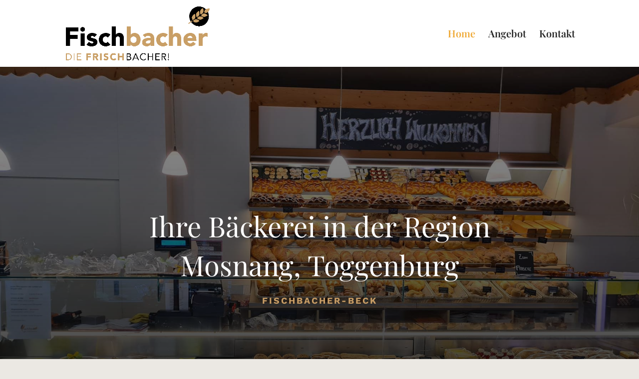

--- FILE ---
content_type: text/css; charset=utf-8
request_url: https://fischbacher-beck.ch/wp-content/cache/min/1/wp-content/themes/Divi%20Child/style.css?ver=1747917504
body_size: 934
content:
*{margin:0;padding:0;box-sizing:border-box}html,body{width:100%;height:100%;position:relative}h2{font-family:'Work Sans',Helvetica,Arial,Lucida,sans-serif!important;font-size:18px;font-weight:700;text-align:center;letter-spacing:3px;text-transform:uppercase;text-shadow:none;color:#EFAA38!important}h3{padding-bottom:0!important}*::selection{background:#efaa38;color:#fff}*::-moz-selection{background:#efaa38;color:#fff}.row{clear:both;overflow:hidden}.span1,.span2,.span3,.span4,.span5,.span6,.span7,.span8,.span9,.span10,.span11,.span12{float:left}.col{margin-right:1.5%}.span1{width:6.9583333333333%}.span2{width:15.416666666667%}.span3{width:23.875%}.span4{width:32.333333333333%}.span5{width:40.791666666667%}.span6{width:49.25%}.span7{width:57.708333333333%}.span8{width:66.166666666667%}.span9{width:74.625%}.span10{width:83.083333333333%}.span11{width:91.541666666667%}.span12{width:100%}#yext-widget-312696 .yext-post-message{font-family:'Work Sans',Helvetica,Arial,Lucida,sans-serif!important;font-size:16px!important;font-weight:500!important;line-height:2em!important}#yext-widget-312696 .yext-post-message a{color:#3D0A01!important}#yext-widget-312696 .yext-post:first-child{margin-top:0!important}#yext-widget-312696 .yext-post:last-child{padding-bottom:0!important}.popmake-content h4{font-family:'Work Sans',Helvetica,Arial,Lucida,sans-serif!important;font-weight:700!important;text-transform:uppercase!important;color:#F2A714!important;letter-spacing:3px!important;text-align:center!important;line-height:1.4em!important;padding:0!important;margin:30px 0 15px 0!important;cursor:auto!important}.popmake-content p{font-family:'Work Sans',Helvetica,Arial,Lucida,sans-serif!important;font-size:16px!important;text-align:center;font-weight:500!important;line-height:1.8em!important;padding:0!important;margin-bottom:10px!important;cursor:auto!important}.pum-close.popmake-close{font-family:'Work Sans',Helvetica,Arial,Lucida,sans-serif!important;font-size:20px!important;color:#ffffff!important;line-height:20px!important;font-weight:500!important}fieldset{margin-bottom:1.5%}fieldset br{display:none}input,select,textarea{padding:20px!important}textarea{display:block;width:100%!important;min-width:100%!important;max-width:100%!important}button[type="submit"]{width:100%!important}.wpcf7-response-output{padding:20px!important;margin:0 0 50px 0!important}@media all and (max-width:980px){.span1,.span2,.span3,.span4,.span5,.span6,.span7,.span8,.span9,.span10,.span11,.span12{width:100%;float:none}.col{margin-right:0}.custom_row{display:-webkit-box;display:-moz-box;display:-ms-flexbox;display:-webkit-flex;display:flex;-webkit-flex-wrap:wrap;flex-wrap:wrap}.first-on-mobile{-webkit-order:1;order:1}.second-on-mobile{-webkit-order:2;order:2}.third-on-mobile{-webkit-order:3;order:3}.fourth-on-mobile{-webkit-order:4;order:4}.et_pb_row .et_pb_column_mobile_1_2{width:50%!important}.et_pb_row .et_pb_column_mobile_1_3{width:33.3333333333%!important}.et_pb_row .et_pb_column_mobile_2_3{width:66.6666666666%!important}.et_pb_row .et_pb_column_mobile_1_4{width:25%!important}.et_pb_row .et_pb_column_mobile_3_4{width:75%!important}h2{font-size:16px;letter-spacing:2px}.mobile_nav.opened .mobile_menu_bar::before{content:"\4d"!important}}@media all and (max-width:767px){h2{font-size:14px;letter-spacing:1px}}

--- FILE ---
content_type: text/css; charset=utf-8
request_url: https://fischbacher-beck.ch/wp-content/et-cache/11/et-core-unified-tb-88-11.min.css?ver=1760950625
body_size: 2498
content:
body,.et_pb_column_1_2 .et_quote_content blockquote cite,.et_pb_column_1_2 .et_link_content a.et_link_main_url,.et_pb_column_1_3 .et_quote_content blockquote cite,.et_pb_column_3_8 .et_quote_content blockquote cite,.et_pb_column_1_4 .et_quote_content blockquote cite,.et_pb_blog_grid .et_quote_content blockquote cite,.et_pb_column_1_3 .et_link_content a.et_link_main_url,.et_pb_column_3_8 .et_link_content a.et_link_main_url,.et_pb_column_1_4 .et_link_content a.et_link_main_url,.et_pb_blog_grid .et_link_content a.et_link_main_url,body .et_pb_bg_layout_light .et_pb_post p,body .et_pb_bg_layout_dark .et_pb_post p{font-size:16px}.et_pb_slide_content,.et_pb_best_value{font-size:18px}body{color:#272727}h1,h2,h3,h4,h5,h6{color:#272727}body{line-height:1.8em}#et_search_icon:hover,.mobile_menu_bar:before,.mobile_menu_bar:after,.et_toggle_slide_menu:after,.et-social-icon a:hover,.et_pb_sum,.et_pb_pricing li a,.et_pb_pricing_table_button,.et_overlay:before,.entry-summary p.price ins,.et_pb_member_social_links a:hover,.et_pb_widget li a:hover,.et_pb_filterable_portfolio .et_pb_portfolio_filters li a.active,.et_pb_filterable_portfolio .et_pb_portofolio_pagination ul li a.active,.et_pb_gallery .et_pb_gallery_pagination ul li a.active,.wp-pagenavi span.current,.wp-pagenavi a:hover,.nav-single a,.tagged_as a,.posted_in a{color:#c99e67}.et_pb_contact_submit,.et_password_protected_form .et_submit_button,.et_pb_bg_layout_light .et_pb_newsletter_button,.comment-reply-link,.form-submit .et_pb_button,.et_pb_bg_layout_light .et_pb_promo_button,.et_pb_bg_layout_light .et_pb_more_button,.et_pb_contact p input[type="checkbox"]:checked+label i:before,.et_pb_bg_layout_light.et_pb_module.et_pb_button{color:#c99e67}.footer-widget h4{color:#c99e67}.et-search-form,.nav li ul,.et_mobile_menu,.footer-widget li:before,.et_pb_pricing li:before,blockquote{border-color:#c99e67}.et_pb_counter_amount,.et_pb_featured_table .et_pb_pricing_heading,.et_quote_content,.et_link_content,.et_audio_content,.et_pb_post_slider.et_pb_bg_layout_dark,.et_slide_in_menu_container,.et_pb_contact p input[type="radio"]:checked+label i:before{background-color:#c99e67}.container,.et_pb_row,.et_pb_slider .et_pb_container,.et_pb_fullwidth_section .et_pb_title_container,.et_pb_fullwidth_section .et_pb_title_featured_container,.et_pb_fullwidth_header:not(.et_pb_fullscreen) .et_pb_fullwidth_header_container{max-width:1180px}.et_boxed_layout #page-container,.et_boxed_layout.et_non_fixed_nav.et_transparent_nav #page-container #top-header,.et_boxed_layout.et_non_fixed_nav.et_transparent_nav #page-container #main-header,.et_fixed_nav.et_boxed_layout #page-container #top-header,.et_fixed_nav.et_boxed_layout #page-container #main-header,.et_boxed_layout #page-container .container,.et_boxed_layout #page-container .et_pb_row{max-width:1340px}a{color:#c99e67}.et_secondary_nav_enabled #page-container #top-header{background-color:#c99e67!important}#et-secondary-nav li ul{background-color:#c99e67}.et_header_style_centered .mobile_nav .select_page,.et_header_style_split .mobile_nav .select_page,.et_nav_text_color_light #top-menu>li>a,.et_nav_text_color_dark #top-menu>li>a,#top-menu a,.et_mobile_menu li a,.et_nav_text_color_light .et_mobile_menu li a,.et_nav_text_color_dark .et_mobile_menu li a,#et_search_icon:before,.et_search_form_container input,span.et_close_search_field:after,#et-top-navigation .et-cart-info{color:#272727}.et_search_form_container input::-moz-placeholder{color:#272727}.et_search_form_container input::-webkit-input-placeholder{color:#272727}.et_search_form_container input:-ms-input-placeholder{color:#272727}#top-header,#top-header a,#et-secondary-nav li li a,#top-header .et-social-icon a:before{font-size:16px}#top-menu li a{font-size:20px}body.et_vertical_nav .container.et_search_form_container .et-search-form input{font-size:20px!important}#top-menu li.current-menu-ancestor>a,#top-menu li.current-menu-item>a,#top-menu li.current_page_item>a{color:#efaa38}#main-footer .footer-widget h4,#main-footer .widget_block h1,#main-footer .widget_block h2,#main-footer .widget_block h3,#main-footer .widget_block h4,#main-footer .widget_block h5,#main-footer .widget_block h6{color:#c99e67}.footer-widget li:before{border-color:#c99e67}#footer-widgets .footer-widget li:before{top:10.6px}h1,h2,h3,h4,h5,h6,.et_quote_content blockquote p,.et_pb_slide_description .et_pb_slide_title{line-height:1.4em}@media only screen and (min-width:981px){.et_header_style_left #et-top-navigation,.et_header_style_split #et-top-navigation{padding:60px 0 0 0}.et_header_style_left #et-top-navigation nav>ul>li>a,.et_header_style_split #et-top-navigation nav>ul>li>a{padding-bottom:60px}.et_header_style_split .centered-inline-logo-wrap{width:120px;margin:-120px 0}.et_header_style_split .centered-inline-logo-wrap #logo{max-height:120px}.et_pb_svg_logo.et_header_style_split .centered-inline-logo-wrap #logo{height:120px}.et_header_style_centered #top-menu>li>a{padding-bottom:22px}.et_header_style_slide #et-top-navigation,.et_header_style_fullscreen #et-top-navigation{padding:51px 0 51px 0!important}.et_header_style_centered #main-header .logo_container{height:120px}#logo{max-height:80%}.et_pb_svg_logo #logo{height:80%}.et_header_style_left .et-fixed-header #et-top-navigation,.et_header_style_split .et-fixed-header #et-top-navigation{padding:40px 0 0 0}.et_header_style_left .et-fixed-header #et-top-navigation nav>ul>li>a,.et_header_style_split .et-fixed-header #et-top-navigation nav>ul>li>a{padding-bottom:40px}.et_header_style_centered header#main-header.et-fixed-header .logo_container{height:80px}.et_header_style_split #main-header.et-fixed-header .centered-inline-logo-wrap{width:80px;margin:-80px 0}.et_header_style_split .et-fixed-header .centered-inline-logo-wrap #logo{max-height:80px}.et_pb_svg_logo.et_header_style_split .et-fixed-header .centered-inline-logo-wrap #logo{height:80px}.et_header_style_slide .et-fixed-header #et-top-navigation,.et_header_style_fullscreen .et-fixed-header #et-top-navigation{padding:31px 0 31px 0!important}.et_fixed_nav #page-container .et-fixed-header#top-header{background-color:#f2a714!important}.et_fixed_nav #page-container .et-fixed-header#top-header #et-secondary-nav li ul{background-color:#f2a714}.et-fixed-header #top-menu a,.et-fixed-header #et_search_icon:before,.et-fixed-header #et_top_search .et-search-form input,.et-fixed-header .et_search_form_container input,.et-fixed-header .et_close_search_field:after,.et-fixed-header #et-top-navigation .et-cart-info{color:#272727!important}.et-fixed-header .et_search_form_container input::-moz-placeholder{color:#272727!important}.et-fixed-header .et_search_form_container input::-webkit-input-placeholder{color:#272727!important}.et-fixed-header .et_search_form_container input:-ms-input-placeholder{color:#272727!important}.et-fixed-header #top-menu li.current-menu-ancestor>a,.et-fixed-header #top-menu li.current-menu-item>a,.et-fixed-header #top-menu li.current_page_item>a{color:#f2a714!important}}@media only screen and (min-width:1475px){.et_pb_row{padding:29px 0}.et_pb_section{padding:59px 0}.single.et_pb_pagebuilder_layout.et_full_width_page .et_post_meta_wrapper{padding-top:88px}.et_pb_fullwidth_section{padding:0}}	h1,h2,h3,h4,h5,h6{font-family:'Playfair Display',Georgia,"Times New Roman",serif}body,input,textarea,select{font-family:'Work Sans',Helvetica,Arial,Lucida,sans-serif}#main-header,#et-top-navigation{font-family:'Playfair Display',Georgia,"Times New Roman",serif}div.et_pb_section.et_pb_section_0_tb_footer{background-position:center bottom 0px;background-image:linear-gradient(180deg,rgba(0,0,0,0.8) 0%,rgba(0,0,0,0.6) 100%),url(https://fischbacher-beck.ch/wp-content/uploads/footer.jpg)!important}.et_pb_section_0_tb_footer.et_pb_section{padding-top:0px;padding-right:0px;padding-bottom:0px;padding-left:0px}.et_pb_row_0_tb_footer.et_pb_row{padding-top:0px!important;padding-right:0px!important;padding-bottom:0px!important;padding-left:0px!important;padding-top:0;padding-right:0px;padding-bottom:0;padding-left:0px}.et_pb_row_0_tb_footer,body #page-container .et-db #et-boc .et-l .et_pb_row_0_tb_footer.et_pb_row,body.et_pb_pagebuilder_layout.single #page-container #et-boc .et-l .et_pb_row_0_tb_footer.et_pb_row,body.et_pb_pagebuilder_layout.single.et_full_width_page #page-container #et-boc .et-l .et_pb_row_0_tb_footer.et_pb_row,.et_pb_row_0_tb_footer,body .pum-container .et-db #et-boc .et-l .et_pb_row_0_tb_footer.et_pb_row,body.et_pb_pagebuilder_layout.single #page-container #et-boc .et-l .et_pb_row_0_tb_footer.et_pb_row,body.et_pb_pagebuilder_layout.single.et_full_width_page #page-container #et-boc .et-l .et_pb_row_0_tb_footer.et_pb_row,.et_pb_row_0_tb_footer,body #page-container .et-db .pum .et-l .et_pb_row_0_tb_footer.et_pb_row,body.et_pb_pagebuilder_layout.single #page-container #et-boc .et-l .et_pb_row_0_tb_footer.et_pb_row,body.et_pb_pagebuilder_layout.single.et_full_width_page #page-container #et-boc .et-l .et_pb_row_0_tb_footer.et_pb_row,.et_pb_row_0_tb_footer,body .pum-container .et-db .pum .et-l .et_pb_row_0_tb_footer.et_pb_row,body.et_pb_pagebuilder_layout.single #page-container #et-boc .et-l .et_pb_row_0_tb_footer.et_pb_row,body.et_pb_pagebuilder_layout.single.et_full_width_page #page-container #et-boc .et-l .et_pb_row_0_tb_footer.et_pb_row{width:100%;max-width:100%}.et_pb_image_0_tb_footer{width:100%;max-width:100%!important;text-align:left;margin-left:0}.et_pb_image_0_tb_footer .et_pb_image_wrap,.et_pb_image_0_tb_footer img{width:100%}.et_pb_row_1_tb_footer.et_pb_row{padding-top:100px!important;padding-bottom:140px!important;padding-top:100px;padding-bottom:140px}.et_pb_text_0_tb_footer.et_pb_text,.et_pb_text_2_tb_footer.et_pb_text,.et_pb_text_4_tb_footer.et_pb_text{color:#C99E67!important}.et_pb_text_0_tb_footer h5,.et_pb_text_2_tb_footer h5,.et_pb_text_4_tb_footer h5{font-family:'Work Sans',Helvetica,Arial,Lucida,sans-serif;font-weight:700;text-transform:uppercase;color:#C99E67!important;letter-spacing:2px}body.uiwebview .et_pb_text_0_tb_footer h4,body.iphone .et_pb_text_0_tb_footer h4,body.uiwebview .et_pb_text_0_tb_footer h5,body.uiwebview .et_pb_text_1_tb_footer h4,body.iphone .et_pb_text_1_tb_footer h4,body.uiwebview .et_pb_text_1_tb_footer h5,body.uiwebview .et_pb_text_2_tb_footer h4,body.iphone .et_pb_text_2_tb_footer h4,body.uiwebview .et_pb_text_2_tb_footer h5,body.uiwebview .et_pb_text_3_tb_footer h4,body.iphone .et_pb_text_3_tb_footer h4,body.uiwebview .et_pb_text_3_tb_footer h5,body.uiwebview .et_pb_text_4_tb_footer h4,body.iphone .et_pb_text_4_tb_footer h4,body.uiwebview .et_pb_text_4_tb_footer h5,body.uiwebview .et_pb_text_5_tb_footer h4,body.iphone .et_pb_text_5_tb_footer h4,body.uiwebview .et_pb_text_5_tb_footer h5{font-variant-ligatures:no-common-ligatures}.et_pb_text_0_tb_footer,.et_pb_text_2_tb_footer,.et_pb_text_4_tb_footer{margin-top:0px!important;margin-bottom:10px!important}.et_pb_text_1_tb_footer.et_pb_text,.et_pb_text_1_tb_footer.et_pb_text a:hover,.et_pb_text_3_tb_footer.et_pb_text,.et_pb_text_3_tb_footer.et_pb_text a:hover,.et_pb_text_5_tb_footer.et_pb_text,.et_pb_text_5_tb_footer.et_pb_text a:hover{color:#FFFFFF!important}.et_pb_text_1_tb_footer.et_pb_text a,.et_pb_text_3_tb_footer.et_pb_text a,.et_pb_text_5_tb_footer.et_pb_text a{color:#EBE8E3!important;transition:color 300ms ease 0ms}.et_pb_text_1_tb_footer,.et_pb_text_3_tb_footer,.et_pb_text_5_tb_footer{padding-top:0px!important;padding-bottom:0px!important;margin-top:0px!important;margin-bottom:0px!important}ul.et_pb_social_media_follow_0_tb_footer{background-color:RGBA(255,255,255,0);margin-top:15px!important;margin-bottom:0px!important}ul.et_pb_social_media_follow_0_tb_footer li{margin-bottom:0!important}.et_pb_column_2_tb_footer,.et_pb_column_3_tb_footer{padding-left:5%}.et_pb_social_media_follow_network_0_tb_footer a.icon{background-color:#C99E67!important}.et_pb_social_media_follow_network_0_tb_footer.et_pb_social_icon a.icon{border-radius:0px 0px 0px 0px}.et_pb_social_media_follow li.et_pb_social_media_follow_network_0_tb_footer a{padding-top:5px;padding-right:5px;padding-bottom:5px;padding-left:5px;width:auto;height:auto}@media only screen and (max-width:980px){.et_pb_image_0_tb_footer{text-align:center;margin-left:auto;margin-right:auto}.et_pb_row_1_tb_footer.et_pb_row{padding-top:80px!important;padding-bottom:100px!important;padding-top:80px!important;padding-bottom:100px!important}.et_pb_text_0_tb_footer h5,.et_pb_text_2_tb_footer h5,.et_pb_text_4_tb_footer h5{letter-spacing:1px}.et_pb_column_2_tb_footer,.et_pb_column_3_tb_footer{padding-left:0%}}@media only screen and (max-width:767px){.et_pb_row_1_tb_footer.et_pb_row{padding-top:60px!important;padding-bottom:60px!important;padding-top:60px!important;padding-bottom:60px!important}.et_pb_text_0_tb_footer h5,.et_pb_text_2_tb_footer h5,.et_pb_text_4_tb_footer h5{letter-spacing:0px}.et_pb_column_2_tb_footer,.et_pb_column_3_tb_footer{padding-left:0%}}

--- FILE ---
content_type: text/css; charset=utf-8
request_url: https://fischbacher-beck.ch/wp-content/et-cache/11/et-core-unified-tb-88-deferred-11.min.css?ver=1760950625
body_size: 2558
content:
.et_pb_section_0.et_pb_section{background-color:#94511C!important}.et_pb_slide_0{padding:0!important}.et_pb_slide_0 .et_pb_slide_description .et_pb_slide_title{margin-bottom:20px}.et_pb_slider[data-active-slide="et_pb_slide_0"] .et-pb-slider-arrows .et-pb-arrow-prev,.et_pb_slider[data-active-slide="et_pb_slide_0"] .et-pb-slider-arrows .et-pb-arrow-next,.et_pb_fullwidth_slider_0 .et-pb-slider-arrows .et-pb-arrow-prev,.et_pb_fullwidth_slider_0 .et-pb-slider-arrows .et-pb-arrow-next{color:#ffffff}.et_pb_slider[data-active-slide="et_pb_slide_0"] .et-pb-controllers a,.et_pb_slider[data-active-slide="et_pb_slide_0"] .et-pb-controllers .et-pb-active-control,.et_pb_fullwidth_slider_0 .et-pb-controllers a,.et_pb_fullwidth_slider_0 .et-pb-controllers .et-pb-active-control{background-color:#ffffff}.et_pb_fullwidth_slider_0.et_pb_slider .et_pb_slide_description .et_pb_slide_title{font-weight:300;font-size:56px!important;color:#ffffff!important;line-height:1.4em;text-align:center;text-shadow:0em 0.1em 0.1em rgba(0,0,0,0);padding-bottom:0}.et_pb_fullwidth_slider_0 .et_pb_slide_description,.et_pb_slider_fullwidth_off.et_pb_fullwidth_slider_0 .et_pb_slide_description{padding-top:280px;padding-right:0px;padding-bottom:280px;padding-left:0px}.et_pb_fullwidth_slider_0 .et_pb_slide>.et_pb_container{width:85%;max-width:708px}body #page-container .et_pb_section .et_pb_fullwidth_slider_0.et_pb_slider .et_pb_more_button.et_pb_button,body .pum-container .et_pb_section .et_pb_fullwidth_slider_0.et_pb_slider .et_pb_more_button.et_pb_button{color:#ffffff!important;border-width:1px!important;border-color:#ffffff;border-radius:0px;font-size:14px;text-transform:uppercase!important;background-color:rgba(0,0,0,0);padding-top:20px!important;padding-right:40px!important;padding-bottom:20px!important;padding-left:40px!important;margin-top:45px!important}body #page-container .et_pb_section .et_pb_fullwidth_slider_0.et_pb_slider .et_pb_more_button.et_pb_button:hover,body .pum-container .et_pb_section .et_pb_fullwidth_slider_0.et_pb_slider .et_pb_more_button.et_pb_button:hover{color:#ffffff!important;border-color:#3D0A01!important;border-width:1px!important;background-image:initial;background-color:#3D0A01}body #page-container .et_pb_section .et_pb_fullwidth_slider_0.et_pb_slider .et_pb_more_button.et_pb_button:before,body #page-container .et_pb_section .et_pb_fullwidth_slider_0.et_pb_slider .et_pb_more_button.et_pb_button:after,body .pum-container .et_pb_section .et_pb_fullwidth_slider_0.et_pb_slider .et_pb_more_button.et_pb_button:before,body .pum-container .et_pb_section .et_pb_fullwidth_slider_0.et_pb_slider .et_pb_more_button.et_pb_button:after{display:none!important}.et_pb_fullwidth_slider_0.et_pb_slider .et_pb_more_button.et_pb_button{transition:color 300ms ease 0ms,background-color 300ms ease 0ms,border 300ms ease 0ms}.et_pb_fullwidth_slider_0.et_pb_slider,.et_pb_fullwidth_slider_0.et_pb_slider .et_pb_slide_description{padding-left:0!important;padding-right:0!important}.et_pb_fullwidth_slider_0.et_pb_slider .et-pb-slider-arrows a{display:none!important}div.et_pb_section.et_pb_section_1,div.et_pb_section.et_pb_section_3,div.et_pb_section.et_pb_section_4{background-position:center top;background-image:linear-gradient(180deg,rgba(255,255,255,0) 0%,#ebe8e3 100%),url(https://fischbacher-beck.ch/wp-content/uploads/light-background.jpg)!important}.et_pb_section_1.et_pb_section,.et_pb_section_3.et_pb_section,.et_pb_section_4.et_pb_section{padding-top:140px;padding-bottom:140px}.et_pb_row_0.et_pb_row{padding-top:0px!important;padding-bottom:0px!important;margin-right:auto!important;margin-bottom:70px!important;margin-left:auto!important;padding-top:0px;padding-bottom:0px}.et_pb_row_0,body #page-container .et-db #et-boc .et-l .et_pb_row_0.et_pb_row,body.et_pb_pagebuilder_layout.single #page-container #et-boc .et-l .et_pb_row_0.et_pb_row,body.et_pb_pagebuilder_layout.single.et_full_width_page #page-container #et-boc .et-l .et_pb_row_0.et_pb_row,.et_pb_row_0,body .pum-container .et-db #et-boc .et-l .et_pb_row_0.et_pb_row,body.et_pb_pagebuilder_layout.single #page-container #et-boc .et-l .et_pb_row_0.et_pb_row,body.et_pb_pagebuilder_layout.single.et_full_width_page #page-container #et-boc .et-l .et_pb_row_0.et_pb_row,.et_pb_row_0,body #page-container .et-db .pum .et-l .et_pb_row_0.et_pb_row,body.et_pb_pagebuilder_layout.single #page-container #et-boc .et-l .et_pb_row_0.et_pb_row,body.et_pb_pagebuilder_layout.single.et_full_width_page #page-container #et-boc .et-l .et_pb_row_0.et_pb_row,.et_pb_row_0,body .pum-container .et-db .pum .et-l .et_pb_row_0.et_pb_row,body.et_pb_pagebuilder_layout.single #page-container #et-boc .et-l .et_pb_row_0.et_pb_row,body.et_pb_pagebuilder_layout.single.et_full_width_page #page-container #et-boc .et-l .et_pb_row_0.et_pb_row,.et_pb_row_1,body #page-container .et-db #et-boc .et-l .et_pb_row_1.et_pb_row,body.et_pb_pagebuilder_layout.single #page-container #et-boc .et-l .et_pb_row_1.et_pb_row,body.et_pb_pagebuilder_layout.single.et_full_width_page #page-container #et-boc .et-l .et_pb_row_1.et_pb_row,.et_pb_row_1,body .pum-container .et-db #et-boc .et-l .et_pb_row_1.et_pb_row,body.et_pb_pagebuilder_layout.single #page-container #et-boc .et-l .et_pb_row_1.et_pb_row,body.et_pb_pagebuilder_layout.single.et_full_width_page #page-container #et-boc .et-l .et_pb_row_1.et_pb_row,.et_pb_row_1,body #page-container .et-db .pum .et-l .et_pb_row_1.et_pb_row,body.et_pb_pagebuilder_layout.single #page-container #et-boc .et-l .et_pb_row_1.et_pb_row,body.et_pb_pagebuilder_layout.single.et_full_width_page #page-container #et-boc .et-l .et_pb_row_1.et_pb_row,.et_pb_row_1,body .pum-container .et-db .pum .et-l .et_pb_row_1.et_pb_row,body.et_pb_pagebuilder_layout.single #page-container #et-boc .et-l .et_pb_row_1.et_pb_row,body.et_pb_pagebuilder_layout.single.et_full_width_page #page-container #et-boc .et-l .et_pb_row_1.et_pb_row{width:85%}.et_pb_text_0.et_pb_text,.et_pb_text_1.et_pb_text,.et_pb_text_3.et_pb_text,.et_pb_text_4.et_pb_text,.et_pb_text_5.et_pb_text,.et_pb_text_6.et_pb_text,.et_pb_text_7.et_pb_text,.et_pb_text_9.et_pb_text,.et_pb_text_10.et_pb_text{color:#C99E67!important}.et_pb_text_0 h3,.et_pb_text_9 h3{font-size:56px;text-align:center}.et_pb_text_0,.et_pb_text_1,.et_pb_text_9,.et_pb_text_10{padding-top:0px!important;padding-bottom:0px!important;margin-top:0px!important;margin-bottom:0px!important}.et_pb_text_1 h4{font-family:'Work Sans',Helvetica,Arial,Lucida,sans-serif;font-weight:700;text-transform:uppercase;color:#C99E67!important;letter-spacing:3px;text-align:center}body.uiwebview .et_pb_text_1 h4,body.iphone .et_pb_text_1 h4,body.uiwebview .et_pb_text_2 h4,body.iphone .et_pb_text_2 h4,body.uiwebview .et_pb_text_3 h4,body.iphone .et_pb_text_3 h4,body.uiwebview .et_pb_text_4 h4,body.iphone .et_pb_text_4 h4,body.uiwebview .et_pb_text_5 h4,body.iphone .et_pb_text_5 h4,body.uiwebview .et_pb_text_6 h4,body.iphone .et_pb_text_6 h4,body.uiwebview .et_pb_text_7 h4,body.iphone .et_pb_text_7 h4,body.uiwebview .et_pb_text_8 h4,body.iphone .et_pb_text_8 h4,body.uiwebview .et_pb_text_9 h4,body.iphone .et_pb_text_9 h4,body.uiwebview .et_pb_text_10 h4,body.iphone .et_pb_text_10 h4{font-variant-ligatures:no-common-ligatures}.et_pb_text_2.et_pb_text{color:#272727!important}.et_pb_text_2{line-height:2em;line-height:2em;margin-top:30px!important}.et_pb_row_1.et_pb_row{padding-top:0px!important;padding-right:0px!important;padding-bottom:0px!important;padding-left:0px!important;padding-top:0px;padding-right:0px;padding-bottom:0px;padding-left:0px}.et_pb_text_3 h4,.et_pb_text_4 h4,.et_pb_text_5 h4,.et_pb_text_6 h4{font-weight:300;font-size:24px;color:#FFFFFF!important;text-align:center}.et_pb_text_3{background-image:linear-gradient(180deg,rgba(0,0,0,0) 0%,rgba(0,0,0,0.8) 100%),url(https://fischbacher-beck.ch/wp-content/uploads/baeckerei-konditorei.jpg);padding-top:250px!important;padding-right:40px!important;padding-bottom:45px!important;padding-left:40px!important;margin-bottom:30px!important;box-shadow:0px 2px 72px 0px rgba(0,0,0,0);transition:transform 300ms ease 0ms,box-shadow 300ms ease 0ms}.et_pb_text_3:hover,.et_pb_text_4:hover,.et_pb_text_5:hover,.et_pb_text_6:hover{box-shadow:0px 2px 72px 0px rgba(61,10,1,0.45);transform:scaleX(0.95) scaleY(0.95)!important}.et_pb_text_4{background-image:linear-gradient(180deg,rgba(0,0,0,0) 0%,rgba(0,0,0,0.8) 100%),url(https://fischbacher-beck.ch/wp-content/uploads/spezialitaeten-caterina.jpg);padding-top:250px!important;padding-right:40px!important;padding-bottom:45px!important;padding-left:40px!important;box-shadow:0px 2px 72px 0px rgba(0,0,0,0);transition:transform 300ms ease 0ms,box-shadow 300ms ease 0ms}.et_pb_text_5{background-position:center top;background-image:linear-gradient(180deg,rgba(0,0,0,0) 0%,rgba(0,0,0,0.8) 100%),url(https://fischbacher-beck.ch/wp-content/uploads/cafe-takeaway.jpg);padding-top:250px!important;padding-right:40px!important;padding-bottom:45px!important;padding-left:40px!important;margin-bottom:30px!important;box-shadow:0px 2px 72px 0px rgba(0,0,0,0);transition:transform 300ms ease 0ms,box-shadow 300ms ease 0ms}.et_pb_text_6{background-image:linear-gradient(180deg,rgba(0,0,0,0) 0%,rgba(0,0,0,0.8) 100%),url(https://fischbacher-beck.ch/wp-content/uploads/la-panetteria.jpg);padding-top:250px!important;padding-right:40px!important;padding-bottom:45px!important;padding-left:40px!important;box-shadow:0px 2px 72px 0px rgba(0,0,0,0);transition:transform 300ms ease 0ms,box-shadow 300ms ease 0ms}.et_pb_section_2.et_pb_section{padding-top:0px;padding-bottom:0px}.et_pb_row_2.et_pb_row,.et_pb_row_4.et_pb_row,.et_pb_row_5.et_pb_row{padding-top:0px!important;padding-bottom:0px!important;padding-top:0px;padding-bottom:0px}.et_pb_row_2,body #page-container .et-db #et-boc .et-l .et_pb_row_2.et_pb_row,body.et_pb_pagebuilder_layout.single #page-container #et-boc .et-l .et_pb_row_2.et_pb_row,body.et_pb_pagebuilder_layout.single.et_full_width_page #page-container #et-boc .et-l .et_pb_row_2.et_pb_row,.et_pb_row_2,body .pum-container .et-db #et-boc .et-l .et_pb_row_2.et_pb_row,body.et_pb_pagebuilder_layout.single #page-container #et-boc .et-l .et_pb_row_2.et_pb_row,body.et_pb_pagebuilder_layout.single.et_full_width_page #page-container #et-boc .et-l .et_pb_row_2.et_pb_row,.et_pb_row_2,body #page-container .et-db .pum .et-l .et_pb_row_2.et_pb_row,body.et_pb_pagebuilder_layout.single #page-container #et-boc .et-l .et_pb_row_2.et_pb_row,body.et_pb_pagebuilder_layout.single.et_full_width_page #page-container #et-boc .et-l .et_pb_row_2.et_pb_row,.et_pb_row_2,body .pum-container .et-db .pum .et-l .et_pb_row_2.et_pb_row,body.et_pb_pagebuilder_layout.single #page-container #et-boc .et-l .et_pb_row_2.et_pb_row,body.et_pb_pagebuilder_layout.single.et_full_width_page #page-container #et-boc .et-l .et_pb_row_2.et_pb_row{width:100%;max-width:100%}.et_pb_text_7 h3{font-size:56px;color:#FFFFFF!important;text-align:left}.et_pb_text_7{padding-top:0px!important;padding-bottom:0px!important;margin-top:0px!important;margin-bottom:20px!important}.et_pb_text_8.et_pb_text{color:#ffffff!important}.et_pb_text_8{line-height:2em;line-height:2em}.et_pb_row_3.et_pb_row{padding-top:0px!important;padding-bottom:0px!important;margin-bottom:70px!important;padding-top:0px;padding-bottom:0px}.et_pb_text_10 h4{font-family:'Work Sans',Helvetica,Arial,Lucida,sans-serif;font-weight:700;text-transform:uppercase;color:#F2A714!important;letter-spacing:3px;text-align:center}.et_pb_row_4,body #page-container .et-db #et-boc .et-l .et_pb_row_4.et_pb_row,body.et_pb_pagebuilder_layout.single #page-container #et-boc .et-l .et_pb_row_4.et_pb_row,body.et_pb_pagebuilder_layout.single.et_full_width_page #page-container #et-boc .et-l .et_pb_row_4.et_pb_row,.et_pb_row_4,body .pum-container .et-db #et-boc .et-l .et_pb_row_4.et_pb_row,body.et_pb_pagebuilder_layout.single #page-container #et-boc .et-l .et_pb_row_4.et_pb_row,body.et_pb_pagebuilder_layout.single.et_full_width_page #page-container #et-boc .et-l .et_pb_row_4.et_pb_row,.et_pb_row_4,body #page-container .et-db .pum .et-l .et_pb_row_4.et_pb_row,body.et_pb_pagebuilder_layout.single #page-container #et-boc .et-l .et_pb_row_4.et_pb_row,body.et_pb_pagebuilder_layout.single.et_full_width_page #page-container #et-boc .et-l .et_pb_row_4.et_pb_row,.et_pb_row_4,body .pum-container .et-db .pum .et-l .et_pb_row_4.et_pb_row,body.et_pb_pagebuilder_layout.single #page-container #et-boc .et-l .et_pb_row_4.et_pb_row,body.et_pb_pagebuilder_layout.single.et_full_width_page #page-container #et-boc .et-l .et_pb_row_4.et_pb_row,.et_pb_row_5,body #page-container .et-db #et-boc .et-l .et_pb_row_5.et_pb_row,body.et_pb_pagebuilder_layout.single #page-container #et-boc .et-l .et_pb_row_5.et_pb_row,body.et_pb_pagebuilder_layout.single.et_full_width_page #page-container #et-boc .et-l .et_pb_row_5.et_pb_row,.et_pb_row_5,body .pum-container .et-db #et-boc .et-l .et_pb_row_5.et_pb_row,body.et_pb_pagebuilder_layout.single #page-container #et-boc .et-l .et_pb_row_5.et_pb_row,body.et_pb_pagebuilder_layout.single.et_full_width_page #page-container #et-boc .et-l .et_pb_row_5.et_pb_row,.et_pb_row_5,body #page-container .et-db .pum .et-l .et_pb_row_5.et_pb_row,body.et_pb_pagebuilder_layout.single #page-container #et-boc .et-l .et_pb_row_5.et_pb_row,body.et_pb_pagebuilder_layout.single.et_full_width_page #page-container #et-boc .et-l .et_pb_row_5.et_pb_row,.et_pb_row_5,body .pum-container .et-db .pum .et-l .et_pb_row_5.et_pb_row,body.et_pb_pagebuilder_layout.single #page-container #et-boc .et-l .et_pb_row_5.et_pb_row,body.et_pb_pagebuilder_layout.single.et_full_width_page #page-container #et-boc .et-l .et_pb_row_5.et_pb_row{width:90%;max-width:90%}.et_pb_blurb_0.et_pb_blurb .et_pb_module_header,.et_pb_blurb_0.et_pb_blurb .et_pb_module_header a,.et_pb_blurb_1.et_pb_blurb .et_pb_module_header,.et_pb_blurb_1.et_pb_blurb .et_pb_module_header a,.et_pb_blurb_2.et_pb_blurb .et_pb_module_header,.et_pb_blurb_2.et_pb_blurb .et_pb_module_header a,.et_pb_blurb_3.et_pb_blurb .et_pb_module_header,.et_pb_blurb_3.et_pb_blurb .et_pb_module_header a,.et_pb_blurb_4.et_pb_blurb .et_pb_module_header,.et_pb_blurb_4.et_pb_blurb .et_pb_module_header a,.et_pb_blurb_5.et_pb_blurb .et_pb_module_header,.et_pb_blurb_5.et_pb_blurb .et_pb_module_header a,.et_pb_blurb_6.et_pb_blurb .et_pb_module_header,.et_pb_blurb_6.et_pb_blurb .et_pb_module_header a,.et_pb_blurb_7.et_pb_blurb .et_pb_module_header,.et_pb_blurb_7.et_pb_blurb .et_pb_module_header a{font-weight:700;font-size:16px;text-align:left}.et_pb_blurb_0.et_pb_blurb .et_pb_blurb_description,.et_pb_blurb_1.et_pb_blurb .et_pb_blurb_description,.et_pb_blurb_2.et_pb_blurb .et_pb_blurb_description,.et_pb_blurb_3.et_pb_blurb .et_pb_blurb_description,.et_pb_blurb_4.et_pb_blurb .et_pb_blurb_description,.et_pb_blurb_5.et_pb_blurb .et_pb_blurb_description,.et_pb_blurb_6.et_pb_blurb .et_pb_blurb_description,.et_pb_blurb_7.et_pb_blurb .et_pb_blurb_description{text-align:left}.et_pb_blurb_0.et_pb_blurb .et_pb_blurb_description a,.et_pb_blurb_1.et_pb_blurb .et_pb_blurb_description a,.et_pb_blurb_2.et_pb_blurb .et_pb_blurb_description a,.et_pb_blurb_3.et_pb_blurb .et_pb_blurb_description a,.et_pb_blurb_4.et_pb_blurb .et_pb_blurb_description a,.et_pb_blurb_5.et_pb_blurb .et_pb_blurb_description a,.et_pb_blurb_6.et_pb_blurb .et_pb_blurb_description a,.et_pb_blurb_7.et_pb_blurb .et_pb_blurb_description a{color:#3D0A01!important}.et_pb_blurb_0 .et_pb_main_blurb_image .et_pb_only_image_mode_wrap,.et_pb_blurb_0 .et_pb_main_blurb_image .et-pb-icon,.et_pb_blurb_1 .et_pb_main_blurb_image .et_pb_only_image_mode_wrap,.et_pb_blurb_1 .et_pb_main_blurb_image .et-pb-icon,.et_pb_blurb_2 .et_pb_main_blurb_image .et_pb_only_image_mode_wrap,.et_pb_blurb_2 .et_pb_main_blurb_image .et-pb-icon,.et_pb_blurb_3 .et_pb_main_blurb_image .et_pb_only_image_mode_wrap,.et_pb_blurb_3 .et_pb_main_blurb_image .et-pb-icon,.et_pb_blurb_4 .et_pb_main_blurb_image .et_pb_only_image_mode_wrap,.et_pb_blurb_4 .et_pb_main_blurb_image .et-pb-icon,.et_pb_blurb_5 .et_pb_main_blurb_image .et_pb_only_image_mode_wrap,.et_pb_blurb_5 .et_pb_main_blurb_image .et-pb-icon,.et_pb_blurb_6 .et_pb_main_blurb_image .et_pb_only_image_mode_wrap,.et_pb_blurb_6 .et_pb_main_blurb_image .et-pb-icon,.et_pb_blurb_7 .et_pb_main_blurb_image .et_pb_only_image_mode_wrap,.et_pb_blurb_7 .et_pb_main_blurb_image .et-pb-icon{border-right-width:5px;border-right-color:rgba(0,0,0,0)}.et_pb_blurb_0.et_pb_blurb,.et_pb_blurb_1.et_pb_blurb,.et_pb_blurb_2.et_pb_blurb,.et_pb_blurb_3.et_pb_blurb,.et_pb_blurb_4.et_pb_blurb,.et_pb_blurb_5.et_pb_blurb,.et_pb_blurb_6.et_pb_blurb,.et_pb_blurb_7.et_pb_blurb{padding-top:30px!important;padding-right:30px!important;padding-bottom:25px!important;padding-left:30px!important}.et_pb_blurb_0 .et-pb-icon,.et_pb_blurb_1 .et-pb-icon,.et_pb_blurb_2 .et-pb-icon,.et_pb_blurb_3 .et-pb-icon{font-size:45px;color:#94511C;font-family:ETmodules!important;font-weight:400!important}.et_pb_blurb_0 .et_pb_blurb_content,.et_pb_blurb_1 .et_pb_blurb_content,.et_pb_blurb_2 .et_pb_blurb_content,.et_pb_blurb_3 .et_pb_blurb_content,.et_pb_blurb_4 .et_pb_blurb_content,.et_pb_blurb_5 .et_pb_blurb_content,.et_pb_blurb_6 .et_pb_blurb_content,.et_pb_blurb_7 .et_pb_blurb_content{max-width:100%}.et_pb_blurb_4 .et-pb-icon,.et_pb_blurb_5 .et-pb-icon,.et_pb_blurb_6 .et-pb-icon,.et_pb_blurb_7 .et-pb-icon{font-size:45px;color:#94511C;font-family:FontAwesome!important;font-weight:400!important}.et_pb_slider .et_pb_slide_0{background-image:linear-gradient(180deg,rgba(0,0,0,0.4) 0%,rgba(0,0,0,0.8) 100%),url(https://fischbacher-beck.ch/wp-content/uploads/headerbild.jpg)}.et_pb_column_3{background-image:url(https://fischbacher-beck.ch/wp-content/uploads/ueber-uns.jpg)}.et_pb_column_4{background-image:url(https://fischbacher-beck.ch/wp-content/uploads/dark-background.jpg);padding-top:140px;padding-right:100px;padding-bottom:140px;padding-left:100px}.et_pb_column_6,.et_pb_column_10{border-width:1px;border-color:#DDD9D2 rgba(0,0,0,0) #DDD9D2 #DDD9D2}.et_pb_column_7,.et_pb_column_11{border-width:1px;border-color:#DDD9D2}.et_pb_column_8,.et_pb_column_9,.et_pb_column_12,.et_pb_column_13{border-width:1px;border-color:#DDD9D2 #DDD9D2 #DDD9D2 rgba(0,0,0,0)}.et_pb_text_2.et_pb_module{margin-left:auto!important;margin-right:auto!important}@media only screen and (min-width:981px){.et_pb_text_2{width:60%}.et_pb_row_3,body #page-container .et-db #et-boc .et-l .et_pb_row_3.et_pb_row,body.et_pb_pagebuilder_layout.single #page-container #et-boc .et-l .et_pb_row_3.et_pb_row,body.et_pb_pagebuilder_layout.single.et_full_width_page #page-container #et-boc .et-l .et_pb_row_3.et_pb_row,.et_pb_row_3,body .pum-container .et-db #et-boc .et-l .et_pb_row_3.et_pb_row,body.et_pb_pagebuilder_layout.single #page-container #et-boc .et-l .et_pb_row_3.et_pb_row,body.et_pb_pagebuilder_layout.single.et_full_width_page #page-container #et-boc .et-l .et_pb_row_3.et_pb_row,.et_pb_row_3,body #page-container .et-db .pum .et-l .et_pb_row_3.et_pb_row,body.et_pb_pagebuilder_layout.single #page-container #et-boc .et-l .et_pb_row_3.et_pb_row,body.et_pb_pagebuilder_layout.single.et_full_width_page #page-container #et-boc .et-l .et_pb_row_3.et_pb_row,.et_pb_row_3,body .pum-container .et-db .pum .et-l .et_pb_row_3.et_pb_row,body.et_pb_pagebuilder_layout.single #page-container #et-boc .et-l .et_pb_row_3.et_pb_row,body.et_pb_pagebuilder_layout.single.et_full_width_page #page-container #et-boc .et-l .et_pb_row_3.et_pb_row{width:90%;max-width:1170px}}@media only screen and (max-width:980px){.et_pb_fullwidth_slider_0.et_pb_slider .et_pb_slide_description .et_pb_slide_title{font-size:42px!important}.et_pb_fullwidth_slider_0 .et_pb_slide_description,.et_pb_slider_fullwidth_off.et_pb_fullwidth_slider_0 .et_pb_slide_description{padding-top:200px;padding-bottom:200px}.et_pb_section_1.et_pb_section,.et_pb_section_3.et_pb_section,.et_pb_section_4.et_pb_section{padding-top:100px;padding-bottom:100px}.et_pb_row_0.et_pb_row,.et_pb_row_3.et_pb_row{margin-bottom:50px!important}.et_pb_text_0 h3,.et_pb_text_7 h3,.et_pb_text_9 h3{font-size:42px}.et_pb_text_1 h4,.et_pb_text_10 h4{font-size:17px;letter-spacing:2px}.et_pb_text_2{margin-top:20px!important;width:80%}.et_pb_text_3 h4,.et_pb_text_4 h4,.et_pb_text_5 h4,.et_pb_text_6 h4{font-size:22px}.et_pb_divider_0{padding-top:25%;padding-bottom:25%}.et_pb_divider_0:before{width:auto;top:25%;right:0px;left:0px}.et_pb_row_3,body #page-container .et-db #et-boc .et-l .et_pb_row_3.et_pb_row,body.et_pb_pagebuilder_layout.single #page-container #et-boc .et-l .et_pb_row_3.et_pb_row,body.et_pb_pagebuilder_layout.single.et_full_width_page #page-container #et-boc .et-l .et_pb_row_3.et_pb_row,.et_pb_row_3,body .pum-container .et-db #et-boc .et-l .et_pb_row_3.et_pb_row,body.et_pb_pagebuilder_layout.single #page-container #et-boc .et-l .et_pb_row_3.et_pb_row,body.et_pb_pagebuilder_layout.single.et_full_width_page #page-container #et-boc .et-l .et_pb_row_3.et_pb_row,.et_pb_row_3,body #page-container .et-db .pum .et-l .et_pb_row_3.et_pb_row,body.et_pb_pagebuilder_layout.single #page-container #et-boc .et-l .et_pb_row_3.et_pb_row,body.et_pb_pagebuilder_layout.single.et_full_width_page #page-container #et-boc .et-l .et_pb_row_3.et_pb_row,.et_pb_row_3,body .pum-container .et-db .pum .et-l .et_pb_row_3.et_pb_row,body.et_pb_pagebuilder_layout.single #page-container #et-boc .et-l .et_pb_row_3.et_pb_row,body.et_pb_pagebuilder_layout.single.et_full_width_page #page-container #et-boc .et-l .et_pb_row_3.et_pb_row{width:90%;max-width:90%}.et_pb_blurb_0 .et_pb_main_blurb_image .et_pb_only_image_mode_wrap,.et_pb_blurb_0 .et_pb_main_blurb_image .et-pb-icon,.et_pb_blurb_1 .et_pb_main_blurb_image .et_pb_only_image_mode_wrap,.et_pb_blurb_1 .et_pb_main_blurb_image .et-pb-icon,.et_pb_blurb_2 .et_pb_main_blurb_image .et_pb_only_image_mode_wrap,.et_pb_blurb_2 .et_pb_main_blurb_image .et-pb-icon,.et_pb_blurb_3 .et_pb_main_blurb_image .et_pb_only_image_mode_wrap,.et_pb_blurb_3 .et_pb_main_blurb_image .et-pb-icon,.et_pb_blurb_4 .et_pb_main_blurb_image .et_pb_only_image_mode_wrap,.et_pb_blurb_4 .et_pb_main_blurb_image .et-pb-icon,.et_pb_blurb_5 .et_pb_main_blurb_image .et_pb_only_image_mode_wrap,.et_pb_blurb_5 .et_pb_main_blurb_image .et-pb-icon,.et_pb_blurb_6 .et_pb_main_blurb_image .et_pb_only_image_mode_wrap,.et_pb_blurb_6 .et_pb_main_blurb_image .et-pb-icon,.et_pb_blurb_7 .et_pb_main_blurb_image .et_pb_only_image_mode_wrap,.et_pb_blurb_7 .et_pb_main_blurb_image .et-pb-icon{border-right-width:5px;border-right-color:rgba(0,0,0,0)}.et_pb_column_4{padding-top:100px;padding-right:7.5%;padding-bottom:100px;padding-left:7.5%}.et_pb_column_6,.et_pb_column_10{border-right-color:#d7ddda;border-bottom-width:0px}.et_pb_column_7,.et_pb_column_11{border-bottom-width:0px}.et_pb_column_8,.et_pb_column_9,.et_pb_column_12,.et_pb_column_13{border-left-color:#dddcd7}}@media only screen and (min-width:768px) and (max-width:980px){.et_pb_column_3{display:none!important}}@media only screen and (max-width:767px){.et_pb_fullwidth_slider_0.et_pb_slider .et_pb_slide_description .et_pb_slide_title{font-size:28px!important}.et_pb_fullwidth_slider_0 .et_pb_slide_description,.et_pb_slider_fullwidth_off.et_pb_fullwidth_slider_0 .et_pb_slide_description{padding-top:120px;padding-bottom:120px}body #page-container .et_pb_section .et_pb_fullwidth_slider_0.et_pb_slider .et_pb_more_button.et_pb_button,body .pum-container .et_pb_section .et_pb_fullwidth_slider_0.et_pb_slider .et_pb_more_button.et_pb_button{padding-top:15px!important;padding-right:25px!important;padding-bottom:15px!important;padding-left:25px!important}.et_pb_section_1.et_pb_section,.et_pb_section_3.et_pb_section,.et_pb_section_4.et_pb_section,.et_pb_column_4{padding-top:60px;padding-bottom:60px}.et_pb_row_0.et_pb_row,.et_pb_row_3.et_pb_row{margin-bottom:30px!important}.et_pb_text_0 h3,.et_pb_text_7 h3,.et_pb_text_9 h3{font-size:28px}.et_pb_text_1 h4,.et_pb_text_10 h4{font-size:16px;letter-spacing:1px}.et_pb_text_2{margin-top:10px!important;width:100%}.et_pb_text_3 h4,.et_pb_text_4 h4,.et_pb_text_5 h4,.et_pb_text_6 h4{font-size:20px}.et_pb_column_3{display:none!important}.et_pb_divider_0{padding-top:40%;padding-bottom:40%}.et_pb_divider_0:before{width:auto;top:40%;right:0px;left:0px}.et_pb_blurb_0 .et_pb_main_blurb_image .et_pb_only_image_mode_wrap,.et_pb_blurb_0 .et_pb_main_blurb_image .et-pb-icon,.et_pb_blurb_1 .et_pb_main_blurb_image .et_pb_only_image_mode_wrap,.et_pb_blurb_1 .et_pb_main_blurb_image .et-pb-icon,.et_pb_blurb_2 .et_pb_main_blurb_image .et_pb_only_image_mode_wrap,.et_pb_blurb_2 .et_pb_main_blurb_image .et-pb-icon,.et_pb_blurb_3 .et_pb_main_blurb_image .et_pb_only_image_mode_wrap,.et_pb_blurb_3 .et_pb_main_blurb_image .et-pb-icon,.et_pb_blurb_4 .et_pb_main_blurb_image .et_pb_only_image_mode_wrap,.et_pb_blurb_4 .et_pb_main_blurb_image .et-pb-icon,.et_pb_blurb_5 .et_pb_main_blurb_image .et_pb_only_image_mode_wrap,.et_pb_blurb_5 .et_pb_main_blurb_image .et-pb-icon,.et_pb_blurb_6 .et_pb_main_blurb_image .et_pb_only_image_mode_wrap,.et_pb_blurb_6 .et_pb_main_blurb_image .et-pb-icon,.et_pb_blurb_7 .et_pb_main_blurb_image .et_pb_only_image_mode_wrap,.et_pb_blurb_7 .et_pb_main_blurb_image .et-pb-icon{border-right-width:5px;border-right-color:rgba(0,0,0,0)}.et_pb_column_6,.et_pb_column_10{border-right-color:#DDD9D2;border-bottom-width:0px}.et_pb_column_7,.et_pb_column_11{border-bottom-width:0px}.et_pb_column_8,.et_pb_column_9,.et_pb_column_12,.et_pb_column_13{border-left-color:#DDD9D2}}

--- FILE ---
content_type: application/javascript; charset=utf-8
request_url: https://knowledgetags.yextpages.net/embed?key=vAJMaUSbD7F8Fibf1Q26lbXX4QUQ5JAfjIG-DJ_v5vj6wrSyxNuS0StYnGvJUt9L&account_id=mls1&entity_id=LOC_1_009177&locale=de&v=20210504
body_size: 19104
content:
!function(){var e={};e.g=function(){if("object"==typeof globalThis)return globalThis;try{return this||new Function("return this")()}catch(e){if("object"==typeof window)return window}}(),function(){function e(e){var t=0;return function(){return t<e.length?{done:!1,value:e[t++]}:{done:!0}}}function t(t){var n="undefined"!=typeof Symbol&&Symbol.iterator&&t[Symbol.iterator];if(n)return n.call(t);if("number"==typeof t.length)return{next:e(t)};throw Error(String(t)+" is not an iterable or ArrayLike")}var n=this||self;function i(){}function r(e){var t=typeof e;return"array"==(t="object"!=t?t:e?Array.isArray(e)?"array":t:"null")||"object"==t&&"number"==typeof e.length}function o(e){var t=typeof e;return"object"==t&&null!=e||"function"==t}function a(e,t){e=e.split(".");var i,r=n;e[0]in r||void 0===r.execScript||r.execScript("var "+e[0]);for(;e.length&&(i=e.shift());)e.length||void 0===t?r=r[i]&&r[i]!==Object.prototype[i]?r[i]:r[i]={}:r[i]=t}var s=Array.prototype.indexOf?function(e,t){return Array.prototype.indexOf.call(e,t,void 0)}:function(e,t){if("string"==typeof e)return"string"!=typeof t||1!=t.length?-1:e.indexOf(t,0);for(var n=0;n<e.length;n++)if(n in e&&e[n]===t)return n;return-1},c=Array.prototype.forEach?function(e,t){Array.prototype.forEach.call(e,t,void 0)}:function(e,t){for(var n=e.length,i="string"==typeof e?e.split(""):e,r=0;r<n;r++)r in i&&t.call(void 0,i[r],r,e)};function l(e){var t=e.length;if(0<t){for(var n=Array(t),i=0;i<t;i++)n[i]=e[i];return n}return[]}function u(e){return/^[\s\xa0]*$/.test(e)}function f(){var e=n.navigator;return e&&(e=e.userAgent)?e:""}function p(e){return p[" "](e),e}p[" "]=i;var d=!(-1==f().indexOf("Gecko")||-1!=f().toLowerCase().indexOf("webkit")&&-1==f().indexOf("Edge")||-1!=f().indexOf("Trident")||-1!=f().indexOf("MSIE")||-1!=f().indexOf("Edge")),h=-1!=f().toLowerCase().indexOf("webkit")&&-1==f().indexOf("Edge");function y(e,t){for(var n in e)t.call(void 0,e[n],n,e)}function v(e){if(!e||"object"!=typeof e)return e;if("function"==typeof e.clone)return e.clone();if("undefined"!=typeof Map&&e instanceof Map)return new Map(e);if("undefined"!=typeof Set&&e instanceof Set)return new Set(e);var t,n=Array.isArray(e)?[]:"function"!=typeof ArrayBuffer||"function"!=typeof ArrayBuffer.isView||!ArrayBuffer.isView(e)||e instanceof DataView?{}:new e.constructor(e.length);for(t in e)n[t]=v(e[t]);return n}function g(e){var t=document;return t.querySelectorAll&&t.querySelector?t.querySelectorAll("."+e):function(e){var t,n,i;if(document.querySelectorAll&&document.querySelector&&e)return document.querySelectorAll(e?"."+e:"");if(e&&document.getElementsByClassName){var r=document.getElementsByClassName(e);return r}if(r=document.getElementsByTagName("*"),e){var o={};for(n=i=0;t=r[n];n++){var a,c=t.className;(a="function"==typeof c.split)&&(a=0<=s(c.split(/\s+/),e)),a&&(o[i++]=t)}return o.length=i,o}return r}(e)}var m={cellpadding:"cellPadding",cellspacing:"cellSpacing",colspan:"colSpan",frameborder:"frameBorder",height:"height",maxlength:"maxLength",nonce:"nonce",role:"role",rowspan:"rowSpan",type:"type",usemap:"useMap",valign:"vAlign",width:"width"};function x(e,t,n){var i=arguments,r=document,o=i[1],a=String(i[0]);return a=String(a),"application/xhtml+xml"===r.contentType&&(a=a.toLowerCase()),a=r.createElement(a),o&&("string"==typeof o?a.className=o:Array.isArray(o)?a.className=o.join(" "):function(e,t){y(t,(function(t,n){t&&"object"==typeof t&&t.implementsGoogStringTypedString&&(t=t.getTypedStringValue()),"style"==n?e.style.cssText=t:"class"==n?e.className=t:"for"==n?e.htmlFor=t:m.hasOwnProperty(n)?e.setAttribute(m[n],t):0==n.lastIndexOf("aria-",0)||0==n.lastIndexOf("data-",0)?e.setAttribute(n,t):e[n]=t}))}(a,o)),2<i.length&&b(r,a,i,2),a}function b(e,t,n,i){function a(n){n&&t.appendChild("string"==typeof n?e.createTextNode(n):n)}for(;i<n.length;i++){var s=n[i];if(!r(s)||o(s)&&0<s.nodeType)a(s);else{e:{if(s&&"number"==typeof s.length){if(o(s)){var u="function"==typeof s.item||"string"==typeof s.item;break e}if("function"==typeof s){u="function"==typeof s.item;break e}}u=!1}c(u?l(s):s,a)}}}function A(e,t){b(9==e.nodeType?e:e.ownerDocument||e.document,e,arguments,1)}function w(e){for(var t;t=e.firstChild;)e.removeChild(t)}function C(e,t){if("textContent"in e)e.textContent=t;else if(3==e.nodeType)e.data=String(t);else if(e.firstChild&&3==e.firstChild.nodeType){for(;e.lastChild!=e.firstChild;)e.removeChild(e.lastChild);e.firstChild.data=String(t)}else w(e),e.appendChild((9==e.nodeType?e:e.ownerDocument||e.document).createTextNode(String(t)))}var E={SCRIPT:1,STYLE:1,HEAD:1,IFRAME:1,OBJECT:1},T={IMG:" ",BR:"\n"};function S(e){var t=[];return I(e,t,!0)," "!=(e=(e=(e=(e=t.join("")).replace(/ \xAD /g," ").replace(/\xAD/g,"")).replace(/\u200B/g,"")).replace(/ +/g," "))&&(e=e.replace(/^\s*/,"")),e}function I(e,t,n){if(!(e.nodeName in E))if(3==e.nodeType)n?t.push(String(e.nodeValue).replace(/(\r\n|\r|\n)/g,"")):t.push(e.nodeValue);else if(e.nodeName in T)t.push(T[e.nodeName]);else for(e=e.firstChild;e;)I(e,t,n),e=e.nextSibling}function O(e,t){this.type=e,this.currentTarget=this.target=t,this.defaultPrevented=!1}O.prototype.stopPropagation=function(){},O.prototype.preventDefault=function(){this.defaultPrevented=!0};var k=function(){if(!n.addEventListener||!Object.defineProperty)return!1;var e=!1,t=Object.defineProperty({},"passive",{get:function(){e=!0}});try{n.addEventListener("test",i,t),n.removeEventListener("test",i,t)}catch(e){}return e}();function P(e,t){if(O.call(this,e?e.type:""),this.relatedTarget=this.currentTarget=this.target=null,this.button=this.screenY=this.screenX=this.clientY=this.clientX=this.offsetY=this.offsetX=0,this.key="",this.charCode=this.keyCode=0,this.metaKey=this.shiftKey=this.altKey=this.ctrlKey=!1,this.state=null,this.pointerId=0,this.pointerType="",this.event_=null,e){var n=this.type=e.type,i=e.changedTouches&&e.changedTouches.length?e.changedTouches[0]:null;if(this.target=e.target||e.srcElement,this.currentTarget=t,t=e.relatedTarget){if(d){e:{try{p(t.nodeName);var r=!0;break e}catch(e){}r=!1}r||(t=null)}}else"mouseover"==n?t=e.fromElement:"mouseout"==n&&(t=e.toElement);this.relatedTarget=t,i?(this.clientX=void 0!==i.clientX?i.clientX:i.pageX,this.clientY=void 0!==i.clientY?i.clientY:i.pageY,this.screenX=i.screenX||0,this.screenY=i.screenY||0):(this.offsetX=h||void 0!==e.offsetX?e.offsetX:e.layerX,this.offsetY=h||void 0!==e.offsetY?e.offsetY:e.layerY,this.clientX=void 0!==e.clientX?e.clientX:e.pageX,this.clientY=void 0!==e.clientY?e.clientY:e.pageY,this.screenX=e.screenX||0,this.screenY=e.screenY||0),this.button=e.button,this.keyCode=e.keyCode||0,this.key=e.key||"",this.charCode=e.charCode||("keypress"==n?e.keyCode:0),this.ctrlKey=e.ctrlKey,this.altKey=e.altKey,this.shiftKey=e.shiftKey,this.metaKey=e.metaKey,this.pointerId=e.pointerId||0,this.pointerType="string"==typeof e.pointerType?e.pointerType:_[e.pointerType]||"",this.state=e.state,this.event_=e,e.defaultPrevented&&P.superClass_.preventDefault.call(this)}}!function(e,t){function n(){}n.prototype=t.prototype,e.superClass_=t.prototype,e.prototype=new n,e.prototype.constructor=e,e.base=function(e,n,i){for(var r=Array(arguments.length-2),o=2;o<arguments.length;o++)r[o-2]=arguments[o];return t.prototype[n].apply(e,r)}}(P,O);var _={2:"touch",3:"pen",4:"mouse"};P.prototype.stopPropagation=function(){P.superClass_.stopPropagation.call(this),this.event_.stopPropagation?this.event_.stopPropagation():this.event_.cancelBubble=!0},P.prototype.preventDefault=function(){P.superClass_.preventDefault.call(this);var e=this.event_;e.preventDefault?e.preventDefault():e.returnValue=!1};var L="closure_listenable_"+(1e6*Math.random()|0),Y=0;function X(e,t,n,i,r){this.listener=e,this.proxy=null,this.src=t,this.type=n,this.capture=!!i,this.handler=r,this.key=++Y,this.removed=this.callOnce=!1}function j(e){e.removed=!0,e.listener=null,e.proxy=null,e.src=null,e.handler=null}function D(e){this.src=e,this.listeners={},this.typeCount_=0}function N(e,t,n,i){for(var r=0;r<e.length;++r){var o=e[r];if(!o.removed&&o.listener==t&&o.capture==!!n&&o.handler==i)return r}return-1}D.prototype.add=function(e,t,n,i,r){var o=e.toString();(e=this.listeners[o])||(e=this.listeners[o]=[],this.typeCount_++);var a=N(e,t,i,r);return-1<a?(t=e[a],n||(t.callOnce=!1)):((t=new X(t,this.src,o,!!i,r)).callOnce=n,e.push(t)),t},D.prototype.remove=function(e,t,n,i){if(!((e=e.toString())in this.listeners))return!1;var r=this.listeners[e];return-1<(t=N(r,t,n,i))&&(j(r[t]),Array.prototype.splice.call(r,t,1),0==r.length&&(delete this.listeners[e],this.typeCount_--),!0)};var B="closure_lm_"+(1e6*Math.random()|0),M={};function K(e,t,n,i,r){if(i&&i.once)q(e,t,n,i,r);else if(Array.isArray(t))for(var a=0;a<t.length;a++)K(e,t[a],n,i,r);else n=G(n),e&&e[L]?e.listen(t,n,o(i)?!!i.capture:!!i,r):U(e,t,n,!1,i,r)}function U(e,t,n,i,r,a){if(!t)throw Error("Invalid event type");var s=o(r)?!!r.capture:!!r,c=V(e);if(c||(e[B]=c=new D(e)),!(n=c.add(t,n,i,s,a)).proxy)if(i=function(){var e=R;return function t(n){return e.call(t.src,t.listener,n)}}(),n.proxy=i,i.src=e,i.listener=n,e.addEventListener)k||(r=s),void 0===r&&(r=!1),e.addEventListener(t.toString(),i,r);else if(e.attachEvent)e.attachEvent(Q(t.toString()),i);else{if(!e.addListener||!e.removeListener)throw Error("addEventListener and attachEvent are unavailable.");e.addListener(i)}}function q(e,t,n,i,r){if(Array.isArray(t))for(var a=0;a<t.length;a++)q(e,t[a],n,i,r);else n=G(n),e&&e[L]?e.listenOnce(t,n,o(i)?!!i.capture:!!i,r):U(e,t,n,!0,i,r)}function Q(e){return e in M?M[e]:M[e]="on"+e}function R(e,t){if(e.removed)e=!0;else{t=new P(t,this);var n=e.listener,i=e.handler||e.src;if(e.callOnce&&"number"!=typeof e&&e&&!e.removed){var r=e.src;if(r&&r[L])r.unlistenByKey(e);else{var o=e.type,a=e.proxy;if(r.removeEventListener?r.removeEventListener(o,a,e.capture):r.detachEvent?r.detachEvent(Q(o),a):r.addListener&&r.removeListener&&r.removeListener(a),o=V(r)){var c;if(c=(a=e.type)in o.listeners){c=o.listeners[a];var l,u=s(c,e);(l=0<=u)&&Array.prototype.splice.call(c,u,1),c=l}c&&(j(e),0==o.listeners[a].length&&(delete o.listeners[a],o.typeCount_--)),0==o.typeCount_&&(o.src=null,r[B]=null)}else j(e)}}e=n.call(i,t)}return e}function V(e){return(e=e[B])instanceof D?e:null}var F="__closure_events_fn_"+(1e9*Math.random()>>>0);function G(e){return"function"==typeof e?e:(e[F]||(e[F]=function(t){return e.handleEvent(t)}),e[F])}var J,H,W,$,z,Z=n.JSON.stringify;function ee(e){var t=e.getAttribute("data-yext-id");return t||(t=e.getAttribute("data-yext-location-id")),t}function te(e,t){"string"==typeof t&&(t=t.replace(/https?:\/\//,"//")),e.src=t}function ne(e){this.businessId=e.businessId,this.partition=e.partition,this.env=e.env,this.entityIdToUid=e.entityIdToUid,this.metricsLibLoaded=!1,this.pixelOptIn=e.pixelOptIn,this.eventQueue=[],this.yextAnalytics={},function(e){e.metricsLibLoaded=!0;var t=1!==e.entityIdToUid.length;0===(window.yPixelOptInQ||[]).length?!0===e.pixelOptIn?W(!0):!1===e.pixelOptIn&&W(!1):$(),y(e.entityIdToUid,function(e,n){this.yextAnalytics[n]=J({product:"knowledgetags",entity_uid:e,businessids:this.businessId,partition:this.partition?this.partition:H.US,env:this.env}),this.event("pageview",n),c(g("yext-cta"),function(e){t&&n!==ee(e)||K(e,"click",function(){this.event("calltoactionclick",n)}.bind(this))}.bind(this)),c(g("yext-website"),function(e){t&&n!==ee(e)||K(e,"click",function(){this.event("clicktowebsite",n)}.bind(this))}.bind(this)),c(document.getElementsByTagName("a"),function(e){if(!t||n===ee(e)){var i=e.getAttribute("data-ya-track");i&&K(e,"click",function(){this.event(i,n)}.bind(this))}}.bind(this))}.bind(e)),function(e){for(;0<e.eventQueue.length;)e.event.apply(e,e.eventQueue.shift())}(e)}(this)}function ie(){}function re(e,t,n,i,r){t&&c(function(e){var t,n={};for(t in e)n[t]=e[t];return n}(document.getElementsByTagName(e)),(function(e){if(!r||i===ee(e)){var o=e.getAttribute("data-yext-field");void 0!==(o=t[o])&&n(e,o)}}))}function oe(e,t){Array.isArray(t)?C(e,t.join(", ")):C(e,t)}function ae(e,t){Array.isArray(t)?(t="hours"===e.getAttribute("data-yext-field")?t.map((function(e){if("string"!=typeof e||-1===e.indexOf("day "))return x("div",{},e);var t=e.lastIndexOf("day ")+3,n=x("span",{class:"days"},e.substring(0,t));return e=x("span",{class:"hours-open"},e.substring(t)),x("div",{},n,e)})):t.map((function(e){return x("div",{},e)})),w(e),A(e,t)):C(e,t)}function se(e,t){Array.isArray(t)&&A(e,t=t.map((function(e){return x("li",{},e)})))}!function(e,n){function i(e){var t="",n=0;for(var i in e.v=Date.now()+Math.floor(1e3*Math.random()),e)t=(t+=0===n?"?":"&")+i+"="+e[i],n+=1;return t}function r(){var e=n.querySelector('script[src="https://assets.sitescdn.net/ytag/ytag.min.js"]');return e||((e=n.createElement("script")).src="https://assets.sitescdn.net/ytag/ytag.min.js",n.body.appendChild(e),e)}function o(t){return function(o,a){f&&(t.pagesReferrer=n.referrer,t.pageurl=n.location.pathname,t.eventType=o,t.pageDomain=n.location.hostname,(o=function(){for(var t={},n=e.location.search.substring(1).split("&"),i=0;i<n.length;i++){var r=n[i].split("="),o=decodeURIComponent(r[0]);if(r=decodeURIComponent(r[1]),o in t){var a=t[o];t[o]=Array.isArray(a)?a.concat(r):[a,r]}else t[o]=r}return t}())&&(t.queryParams=encodeURIComponent(JSON.stringify(o))),function(t,n,o){var a=n.partition?n.partition:function(e){if(null==e)throw Error("Business ID was null or undefined");switch(Math.floor(e/1e8%10)){case 0:return d.US;case 1:return d.EU;default:throw Error("Invalid Business ID")}}(n.businessids),s=u+(n.env&&"prod"!==n.env?n.env+".":"")+a+".yextevents.com/"+t;p?function(t){var n=r();e.yextConversionTag?t():n.addEventListener("load",t)}((function(){var t=e.yextConversionTag("yfpc")._yfpc;n._yfpc=t,o(s+i(n))})):o(s+i(n))}("store_pagespixel",t,(function(e){!function(e,t){function i(e){t(e)}var r=n.createElement("img");t&&(r.onload=i,r.onerror=r.onabort=i),r.src=e,r.width="0",r.height="0",r.style.setProperty("width","0","important"),r.style.setProperty("height","0","important"),r.style.position="absolute",r.alt="",n.body&&n.body.appendChild(r)}(e,a)})))}}function s(){for(var n=t(e.yPixelOptInQ||[]),i=n.next();!i.done;i=n.next())"boolean"==typeof(i=i.value)?l(i):"object"==typeof i&&l(i[0]);for(i=(n=t(e.yCookieOptInQ||e.yOptInQ||[])).next();!i.done;i=n.next())c(i.value[0])}function c(e){!0!==e&&!1!==e||(p=e,f&&p&&r())}function l(e){(!0===e||!1===e)&&(f=e)&&p&&r()}var u="http:"==e.location.protocol?"http://":"https://";W=l,a("yext.pixel.optIn",l);var f=!0;a("yext.analytics.optIn",c),a("yext.cookies.optIn",c),a("yext.cookie.optIn",c);var p=!1;$=s,a("yext.pixel.checkWindowOptIn",s),s(),J=o,a("yext.analytics.getYextAnalytics",o);var d={US:"us",EU:"eu"};H=d,a("yext.analytics.YextPartition",d)}(window,document),ne.prototype.event=function(e,t){if(this.metricsLibLoaded){var n,i=this.yextAnalytics,r=[],o=0;for(n in i)r[o++]=n;if(1===r.length)e:{for(a in i=this.yextAnalytics){var a=i[a];break e}a=void 0}else a=this.yextAnalytics[t];a?("cta_clicks"===e&&a("calltoactionclick"),a(e)):console.error("Event: "+e+" for invalid entity: "+t)}else this.eventQueue.push([e,t])},ie.prototype.event=function(){},a("Yext._embed",(function(e){function t(){z=e.noAnalytics?new ie:new ne(e);var t=e.entities,n=1!==t.length;c(t,(function(t){!function(e,t,n){var i=e.entityId,r={phone:function(){z.event("phonecall",i)},alternatePhone:function(){z.event("phonecall",i)},tollFreePhone:function(){z.event("phonecall",i)},mobilePhone:function(){z.event("phonecall",i)},faxPhone:function(){z.event("phonecall",i)},ttyPhone:function(){z.event("phonecall",i)},"get-directions-link":function(){z.event("drivingdirection",i)}},o=e.attributes;re("div",o,ae,i,t),re("ul",o,se,i,t),re("ol",o,se,i,t),re("img",o,te,i,t),re("span",o,oe,i,t),re("a",o,(function(e,t){var i=e.getAttribute("data-yext-field");r[i]&&K(e,"click",r[i]),e.href=t,"get-directions-link"===i&&(u(S(e))&&C(e,n),u(t)&&C(e,"")),"email"===i&&(u(S(e))&&C(e,t),e.href="mailto:"+t),"phone"!==i&&"localPhone"!==i&&"alternatePhone"!==i&&"tollFreePhone"!==i&&"mobilePhone"!==i&&"faxPhone"!==i&&"ttyPhone"!==i||(u(S(e))&&C(e,t),e.href="tel:"+t)}),i,t),e.schema&&function(e,t){e.appendChild(t)}(document.body,x("script",{type:"application/ld+json",class:"yext-schema-json","data-yext-id":i},Z(e.schema)))}(t,n,e["directions-text"])}))}var n={entities:v(e.entities)};"loading"===document.readyState?K(document,"DOMContentLoaded",t):t();var i=e.callback;if(i){var r=window[i];if("function"!=typeof r)throw new TypeError(i+" is not a function");r(n)}})),a("Yext.customEvent",(function(e,t){z.event(e,t)}))}.call(e.g)}();
//# sourceMappingURL=embed.js.map
Yext._embed({"businessId":"mls1","callback":"","directions-text":"Wegbeschreibung","entities":[{"attributes":{"address.city":"Mosnang","address.countryCode":"CH","address.line1":"Bütschwilerstrasse 18","address.postalCode":"9607","address1":"Bütschwilerstrasse 18","address2":"","addressHidden":false,"attire":"","brands":"","categoryIds":["1161","1322917","1322912","1118"],"categoryIds[0]":"1161","categoryIds[1]":"1322917","categoryIds[2]":"1322912","categoryIds[3]":"1118","city":"Mosnang","cityCoordinate.latitude":47.3626894,"cityCoordinate.longitude":9.0399285,"countryCode":"CH","description":"„Fischbacher der Frischmacher“ Unser Familienbetrieb besteht seit dem Jahre 1980 und wird in der zweiten Generation geführt. Freude an der Arbeit und Leidenschaft für unser Handwerk schreiben wir groß. Diesen gelebten Berufsstolz geben wir als Ausbildungsbetrieb gerne an die nächste Generation weiter. Unser tägliches Ziel ist es die Bedürfnisse der Kunden zu erfüllen. Ihre Zufriedenheit ist unser Lohn. Wir freuen uns Sie demnächst bei uns begrüßen zu dürfen. Unser kompetentes Fachpersonal steht Ihnen bei Fragen oder Anliegen gerne jederzeit zur Verfügung.","displayCoordinate.latitude":47.36197,"displayCoordinate.longitude":9.04339,"dropoffCoordinate.latitude":47.36207667441806,"dropoffCoordinate.longitude":9.043416115593752,"email":"info@fischbacher-beck.ch","emails":["info@fischbacher-beck.ch"],"emails[0]":"info@fischbacher-beck.ch","end-datetime":"","facebookCoverPhoto.height":1365,"facebookCoverPhoto.url":"http://a.mktgcdn.com/p/nf4S_pd3iLatS1H0CkUty8BdaozyZ6Aj13k5Me2FVaY/2048x1365.jpg","facebookCoverPhoto.width":2048,"facebookPageUrl":"https://www.facebook.com/111962507794738","facebookProfilePhoto.height":1499,"facebookProfilePhoto.sourceUrl":"https://api.myls.ch/post-images/1667403967post_image83.jpeg","facebookProfilePhoto.thumbnails":[{"height":1499,"url":"https://a.mktgcdn.com/p/c3puBg_ofYBxoZIB0OFIGZORZyMU2ogBeBicLu_c4n8/1499x1499.jpg","width":1499}],"facebookProfilePhoto.thumbnails[0].height":1499,"facebookProfilePhoto.thumbnails[0].url":"https://a.mktgcdn.com/p/c3puBg_ofYBxoZIB0OFIGZORZyMU2ogBeBicLu_c4n8/1499x1499.jpg","facebookProfilePhoto.thumbnails[0].width":1499,"facebookProfilePhoto.url":"http://a.mktgcdn.com/p/c3puBg_ofYBxoZIB0OFIGZORZyMU2ogBeBicLu_c4n8/1499x1499.jpg","facebookProfilePhoto.width":1499,"faxPhone":"","featuredMessage.description":"Fischbacher der Frischmacher","featuredMessage.url":"http://fischbacher-baeckerei.mykom.ch/","firstPartyReviewPage":"","geocodedCoordinate.latitude":47.3619525,"geocodedCoordinate.longitude":9.0436819,"get-directions-link":"https://www.google.com/maps?daddr=B%C3%BCtschwilerstrasse+18++Mosnang++9607+CH","googleAccountId":"107566160869128722308","googleAttributesFormatted":null,"googleCoverPhoto.height":1512,"googleCoverPhoto.thumbnails":[{"height":1512,"url":"https://a.mktgcdn.com/p/MdpwbtV3xNaFxODmrsaXhFaBiVjt7CNvkJZjEuKgt6E/2016x1512.jpg","width":2016},{"height":1425,"url":"https://a.mktgcdn.com/p/MdpwbtV3xNaFxODmrsaXhFaBiVjt7CNvkJZjEuKgt6E/1900x1425.jpg","width":1900},{"height":464,"url":"https://a.mktgcdn.com/p/MdpwbtV3xNaFxODmrsaXhFaBiVjt7CNvkJZjEuKgt6E/619x464.jpg","width":619},{"height":450,"url":"https://a.mktgcdn.com/p/MdpwbtV3xNaFxODmrsaXhFaBiVjt7CNvkJZjEuKgt6E/600x450.jpg","width":600},{"height":147,"url":"https://a.mktgcdn.com/p/MdpwbtV3xNaFxODmrsaXhFaBiVjt7CNvkJZjEuKgt6E/196x147.jpg","width":196}],"googleCoverPhoto.thumbnails[0].height":1512,"googleCoverPhoto.thumbnails[0].url":"https://a.mktgcdn.com/p/MdpwbtV3xNaFxODmrsaXhFaBiVjt7CNvkJZjEuKgt6E/2016x1512.jpg","googleCoverPhoto.thumbnails[0].width":2016,"googleCoverPhoto.thumbnails[1].height":1425,"googleCoverPhoto.thumbnails[1].url":"https://a.mktgcdn.com/p/MdpwbtV3xNaFxODmrsaXhFaBiVjt7CNvkJZjEuKgt6E/1900x1425.jpg","googleCoverPhoto.thumbnails[1].width":1900,"googleCoverPhoto.thumbnails[2].height":464,"googleCoverPhoto.thumbnails[2].url":"https://a.mktgcdn.com/p/MdpwbtV3xNaFxODmrsaXhFaBiVjt7CNvkJZjEuKgt6E/619x464.jpg","googleCoverPhoto.thumbnails[2].width":619,"googleCoverPhoto.thumbnails[3].height":450,"googleCoverPhoto.thumbnails[3].url":"https://a.mktgcdn.com/p/MdpwbtV3xNaFxODmrsaXhFaBiVjt7CNvkJZjEuKgt6E/600x450.jpg","googleCoverPhoto.thumbnails[3].width":600,"googleCoverPhoto.thumbnails[4].height":147,"googleCoverPhoto.thumbnails[4].url":"https://a.mktgcdn.com/p/MdpwbtV3xNaFxODmrsaXhFaBiVjt7CNvkJZjEuKgt6E/196x147.jpg","googleCoverPhoto.thumbnails[4].width":196,"googleCoverPhoto.url":"https://a.mktgcdn.com/p/MdpwbtV3xNaFxODmrsaXhFaBiVjt7CNvkJZjEuKgt6E/2016x1512.jpg","googleCoverPhoto.width":2016,"googlePlaceId":"ChIJN8oanc_BmkcRAcvhWK_9VNg","googleProfilePhoto.height":512,"googleProfilePhoto.thumbnails":[{"height":512,"url":"https://a.mktgcdn.com/p/jLOBL2wyzCNsEcVC77RcYO2JDzR8AV4Ycsjxf6D6wmo/512x512.jpg","width":512},{"height":450,"url":"https://a.mktgcdn.com/p/jLOBL2wyzCNsEcVC77RcYO2JDzR8AV4Ycsjxf6D6wmo/450x450.jpg","width":450},{"height":196,"url":"https://a.mktgcdn.com/p/jLOBL2wyzCNsEcVC77RcYO2JDzR8AV4Ycsjxf6D6wmo/196x196.jpg","width":196}],"googleProfilePhoto.thumbnails[0].height":512,"googleProfilePhoto.thumbnails[0].url":"https://a.mktgcdn.com/p/jLOBL2wyzCNsEcVC77RcYO2JDzR8AV4Ycsjxf6D6wmo/512x512.jpg","googleProfilePhoto.thumbnails[0].width":512,"googleProfilePhoto.thumbnails[1].height":450,"googleProfilePhoto.thumbnails[1].url":"https://a.mktgcdn.com/p/jLOBL2wyzCNsEcVC77RcYO2JDzR8AV4Ycsjxf6D6wmo/450x450.jpg","googleProfilePhoto.thumbnails[1].width":450,"googleProfilePhoto.thumbnails[2].height":196,"googleProfilePhoto.thumbnails[2].url":"https://a.mktgcdn.com/p/jLOBL2wyzCNsEcVC77RcYO2JDzR8AV4Ycsjxf6D6wmo/196x196.jpg","googleProfilePhoto.thumbnails[2].width":196,"googleProfilePhoto.url":"https://a.mktgcdn.com/p/jLOBL2wyzCNsEcVC77RcYO2JDzR8AV4Ycsjxf6D6wmo/512x512.jpg","googleProfilePhoto.width":512,"holidayHoursFormatted":null,"hours":["Montag - Freitag 06:00 - 18:30","Samstag 06:00 - 12:30","Sonntag 07:00 - 11:00"],"hours-friday":"06:00 - 18:30","hours-monday":"06:00 - 18:30","hours-saturday":"06:00 - 12:30","hours-sunday":"07:00 - 11:00","hours-thursday":"06:00 - 18:30","hours-tuesday":"06:00 - 18:30","hours-wednesday":"06:00 - 18:30","hours.friday.openIntervals":[{"end":"18:30","start":"06:00"}],"hours.friday.openIntervals[0].end":"18:30","hours.friday.openIntervals[0].start":"06:00","hours.monday.openIntervals":[{"end":"18:30","start":"06:00"}],"hours.monday.openIntervals[0].end":"18:30","hours.monday.openIntervals[0].start":"06:00","hours.saturday.openIntervals":[{"end":"12:30","start":"06:00"}],"hours.saturday.openIntervals[0].end":"12:30","hours.saturday.openIntervals[0].start":"06:00","hours.sunday.openIntervals":[{"end":"11:00","start":"07:00"}],"hours.sunday.openIntervals[0].end":"11:00","hours.sunday.openIntervals[0].start":"07:00","hours.thursday.openIntervals":[{"end":"18:30","start":"06:00"}],"hours.thursday.openIntervals[0].end":"18:30","hours.thursday.openIntervals[0].start":"06:00","hours.tuesday.openIntervals":[{"end":"18:30","start":"06:00"}],"hours.tuesday.openIntervals[0].end":"18:30","hours.tuesday.openIntervals[0].start":"06:00","hours.wednesday.openIntervals":[{"end":"18:30","start":"06:00"}],"hours.wednesday.openIntervals[0].end":"18:30","hours.wednesday.openIntervals[0].start":"06:00","id":"LOC_1_009177","isoRegionCode":"SG","logo.clickthroughUrl":"http://www.fischbacher-beck.ch","logo.description":"fischbacher-beck.ch","logo.details":"fischbacher-beck.ch","logo.image.alternateText":"fischbacher-beck.ch","logo.image.height":512,"logo.image.thumbnails":[{"height":512,"url":"https://a.mktgcdn.com/p/jLOBL2wyzCNsEcVC77RcYO2JDzR8AV4Ycsjxf6D6wmo/512x512.jpg","width":512},{"height":450,"url":"https://a.mktgcdn.com/p/jLOBL2wyzCNsEcVC77RcYO2JDzR8AV4Ycsjxf6D6wmo/450x450.jpg","width":450},{"height":196,"url":"https://a.mktgcdn.com/p/jLOBL2wyzCNsEcVC77RcYO2JDzR8AV4Ycsjxf6D6wmo/196x196.jpg","width":196}],"logo.image.thumbnails[0].height":512,"logo.image.thumbnails[0].url":"https://a.mktgcdn.com/p/jLOBL2wyzCNsEcVC77RcYO2JDzR8AV4Ycsjxf6D6wmo/512x512.jpg","logo.image.thumbnails[0].width":512,"logo.image.thumbnails[1].height":450,"logo.image.thumbnails[1].url":"https://a.mktgcdn.com/p/jLOBL2wyzCNsEcVC77RcYO2JDzR8AV4Ycsjxf6D6wmo/450x450.jpg","logo.image.thumbnails[1].width":450,"logo.image.thumbnails[2].height":196,"logo.image.thumbnails[2].url":"https://a.mktgcdn.com/p/jLOBL2wyzCNsEcVC77RcYO2JDzR8AV4Ycsjxf6D6wmo/196x196.jpg","logo.image.thumbnails[2].width":196,"logo.image.url":"https://a.mktgcdn.com/p/jLOBL2wyzCNsEcVC77RcYO2JDzR8AV4Ycsjxf6D6wmo/512x512.jpg","logo.image.width":512,"logo.url":"https://a.mktgcdn.com/p/jLOBL2wyzCNsEcVC77RcYO2JDzR8AV4Ycsjxf6D6wmo/512x512.jpg","mainPhone":"071 931 20 45","mealsServed":"","meta.accountId":"mls1","meta.countryCode":"CH","meta.createdTimestamp":"2018-10-24T12:11:56","meta.entityType":"location","meta.folderId":"414105","meta.id":"LOC_1_009177","meta.language":"de","meta.schemaTypes":["Bakery","CafeOrCoffeeShop","LocalBusiness"],"meta.schemaTypes[0]":"Bakery","meta.schemaTypes[1]":"CafeOrCoffeeShop","meta.schemaTypes[2]":"LocalBusiness","meta.timestamp":"2025-11-07T10:03:53","meta.uid":"6aAXOM","name":"Fischbacher-Beck","paymentOptions":["BargeId","Barzahlung","Rechnung"],"paymentOptions[0]":"Bar","paymentOptions[1]":"CASH","paymentOptions[2]":"INVOICE","phone":"071 931 20 45","photoGallery":[{"clickthroughUrl":"http://www.fischbacher-beck.ch","description":"fischbacher-beck.ch","details":"fischbacher-beck.ch","image":{"alternateText":"fischbacher-beck.ch","height":3024,"thumbnails":[{"height":3024,"url":"https://a.mktgcdn.com/p/5PfVCjYooA1YfClo1WjrG7MFILrxeYLGLlQjpRiiT-A/4032x3024.jpg","width":4032},{"height":1425,"url":"https://a.mktgcdn.com/p/5PfVCjYooA1YfClo1WjrG7MFILrxeYLGLlQjpRiiT-A/1900x1425.jpg","width":1900},{"height":464,"url":"https://a.mktgcdn.com/p/5PfVCjYooA1YfClo1WjrG7MFILrxeYLGLlQjpRiiT-A/619x464.jpg","width":619},{"height":450,"url":"https://a.mktgcdn.com/p/5PfVCjYooA1YfClo1WjrG7MFILrxeYLGLlQjpRiiT-A/600x450.jpg","width":600},{"height":147,"url":"https://a.mktgcdn.com/p/5PfVCjYooA1YfClo1WjrG7MFILrxeYLGLlQjpRiiT-A/196x147.jpg","width":196}],"url":"https://a.mktgcdn.com/p/5PfVCjYooA1YfClo1WjrG7MFILrxeYLGLlQjpRiiT-A/4032x3024.jpg","width":4032}},{"clickthroughUrl":"http://www.fischbacher-beck.ch","description":"fischbacher-beck.ch","details":"fischbacher-beck.ch","image":{"alternateText":"fischbacher-beck.ch","height":1960,"thumbnails":[{"height":1960,"url":"https://a.mktgcdn.com/p/gDz567lqdq-2A8as9vc3avg6xMtmt_nSOGH551R0CaA/4032x1960.jpg","width":4032},{"height":924,"url":"https://a.mktgcdn.com/p/gDz567lqdq-2A8as9vc3avg6xMtmt_nSOGH551R0CaA/1900x924.jpg","width":1900},{"height":301,"url":"https://a.mktgcdn.com/p/gDz567lqdq-2A8as9vc3avg6xMtmt_nSOGH551R0CaA/619x301.jpg","width":619},{"height":292,"url":"https://a.mktgcdn.com/p/gDz567lqdq-2A8as9vc3avg6xMtmt_nSOGH551R0CaA/600x292.jpg","width":600},{"height":95,"url":"https://a.mktgcdn.com/p/gDz567lqdq-2A8as9vc3avg6xMtmt_nSOGH551R0CaA/196x95.jpg","width":196}],"url":"https://a.mktgcdn.com/p/gDz567lqdq-2A8as9vc3avg6xMtmt_nSOGH551R0CaA/4032x1960.jpg","width":4032}},{"clickthroughUrl":"http://www.fischbacher-beck.ch","description":"fischbacher-beck.ch","details":"fischbacher-beck.ch","image":{"alternateText":"fischbacher-beck.ch","height":1960,"thumbnails":[{"height":1960,"url":"https://a.mktgcdn.com/p/sFlMOBxnkv6an4zo1wQqxPjippx1EvDQtWlQDe4XGXo/4032x1960.jpg","width":4032},{"height":924,"url":"https://a.mktgcdn.com/p/sFlMOBxnkv6an4zo1wQqxPjippx1EvDQtWlQDe4XGXo/1900x924.jpg","width":1900},{"height":301,"url":"https://a.mktgcdn.com/p/sFlMOBxnkv6an4zo1wQqxPjippx1EvDQtWlQDe4XGXo/619x301.jpg","width":619},{"height":292,"url":"https://a.mktgcdn.com/p/sFlMOBxnkv6an4zo1wQqxPjippx1EvDQtWlQDe4XGXo/600x292.jpg","width":600},{"height":95,"url":"https://a.mktgcdn.com/p/sFlMOBxnkv6an4zo1wQqxPjippx1EvDQtWlQDe4XGXo/196x95.jpg","width":196}],"url":"https://a.mktgcdn.com/p/sFlMOBxnkv6an4zo1wQqxPjippx1EvDQtWlQDe4XGXo/4032x1960.jpg","width":4032}},{"clickthroughUrl":"http://www.fischbacher-beck.ch","description":"fischbacher-beck.ch","details":"fischbacher-beck.ch","image":{"alternateText":"fischbacher-beck.ch","height":4032,"thumbnails":[{"height":4032,"url":"https://a.mktgcdn.com/p/JGVlzbG43SVNBhJvWWDKlpAHOhJkWNU8IpGeSnVIEWs/3024x4032.jpg","width":3024},{"height":1900,"url":"https://a.mktgcdn.com/p/JGVlzbG43SVNBhJvWWDKlpAHOhJkWNU8IpGeSnVIEWs/1425x1900.jpg","width":1425},{"height":825,"url":"https://a.mktgcdn.com/p/JGVlzbG43SVNBhJvWWDKlpAHOhJkWNU8IpGeSnVIEWs/619x825.jpg","width":619},{"height":450,"url":"https://a.mktgcdn.com/p/JGVlzbG43SVNBhJvWWDKlpAHOhJkWNU8IpGeSnVIEWs/338x450.jpg","width":338},{"height":261,"url":"https://a.mktgcdn.com/p/JGVlzbG43SVNBhJvWWDKlpAHOhJkWNU8IpGeSnVIEWs/196x261.jpg","width":196}],"url":"https://a.mktgcdn.com/p/JGVlzbG43SVNBhJvWWDKlpAHOhJkWNU8IpGeSnVIEWs/3024x4032.jpg","width":3024}},{"clickthroughUrl":"http://www.fischbacher-beck.ch","description":"fischbacher-beck.ch","details":"fischbacher-beck.ch","image":{"alternateText":"fischbacher-beck.ch","height":3024,"thumbnails":[{"height":3024,"url":"https://a.mktgcdn.com/p/h3h4dR7ZHwun-1Dem7Zv_ypyw2QZQ8JAoBdraQLn2YY/4032x3024.jpg","width":4032},{"height":1425,"url":"https://a.mktgcdn.com/p/h3h4dR7ZHwun-1Dem7Zv_ypyw2QZQ8JAoBdraQLn2YY/1900x1425.jpg","width":1900},{"height":464,"url":"https://a.mktgcdn.com/p/h3h4dR7ZHwun-1Dem7Zv_ypyw2QZQ8JAoBdraQLn2YY/619x464.jpg","width":619},{"height":450,"url":"https://a.mktgcdn.com/p/h3h4dR7ZHwun-1Dem7Zv_ypyw2QZQ8JAoBdraQLn2YY/600x450.jpg","width":600},{"height":147,"url":"https://a.mktgcdn.com/p/h3h4dR7ZHwun-1Dem7Zv_ypyw2QZQ8JAoBdraQLn2YY/196x147.jpg","width":196}],"url":"https://a.mktgcdn.com/p/h3h4dR7ZHwun-1Dem7Zv_ypyw2QZQ8JAoBdraQLn2YY/4032x3024.jpg","width":4032}},{"clickthroughUrl":"http://www.fischbacher-beck.ch","description":"fischbacher-beck.ch","details":"fischbacher-beck.ch","image":{"alternateText":"fischbacher-beck.ch","height":3024,"thumbnails":[{"height":3024,"url":"https://a.mktgcdn.com/p/L6Lc5uBRgEyhsZZJXXjjHdL5uOcB0MPaGrDC_B2i29I/4032x3024.jpg","width":4032},{"height":1425,"url":"https://a.mktgcdn.com/p/L6Lc5uBRgEyhsZZJXXjjHdL5uOcB0MPaGrDC_B2i29I/1900x1425.jpg","width":1900},{"height":464,"url":"https://a.mktgcdn.com/p/L6Lc5uBRgEyhsZZJXXjjHdL5uOcB0MPaGrDC_B2i29I/619x464.jpg","width":619},{"height":450,"url":"https://a.mktgcdn.com/p/L6Lc5uBRgEyhsZZJXXjjHdL5uOcB0MPaGrDC_B2i29I/600x450.jpg","width":600},{"height":147,"url":"https://a.mktgcdn.com/p/L6Lc5uBRgEyhsZZJXXjjHdL5uOcB0MPaGrDC_B2i29I/196x147.jpg","width":196}],"url":"https://a.mktgcdn.com/p/L6Lc5uBRgEyhsZZJXXjjHdL5uOcB0MPaGrDC_B2i29I/4032x3024.jpg","width":4032}},{"clickthroughUrl":"http://www.fischbacher-beck.ch","description":"fischbacher-beck.ch","details":"fischbacher-beck.ch","image":{"alternateText":"fischbacher-beck.ch","height":4032,"thumbnails":[{"height":4032,"url":"https://a.mktgcdn.com/p/3O1t3CD0CamsouSFzJABE8ruSv4VQ3zNseHlSZ8SXTE/1960x4032.jpg","width":1960},{"height":1900,"url":"https://a.mktgcdn.com/p/3O1t3CD0CamsouSFzJABE8ruSv4VQ3zNseHlSZ8SXTE/924x1900.jpg","width":924},{"height":1000,"url":"https://a.mktgcdn.com/p/3O1t3CD0CamsouSFzJABE8ruSv4VQ3zNseHlSZ8SXTE/486x1000.jpg","width":486},{"height":450,"url":"https://a.mktgcdn.com/p/3O1t3CD0CamsouSFzJABE8ruSv4VQ3zNseHlSZ8SXTE/219x450.jpg","width":219},{"height":400,"url":"https://a.mktgcdn.com/p/3O1t3CD0CamsouSFzJABE8ruSv4VQ3zNseHlSZ8SXTE/194x400.jpg","width":194}],"url":"https://a.mktgcdn.com/p/3O1t3CD0CamsouSFzJABE8ruSv4VQ3zNseHlSZ8SXTE/1960x4032.jpg","width":1960}},{"clickthroughUrl":"http://www.fischbacher-beck.ch","description":"fischbacher-beck.ch","details":"fischbacher-beck.ch","image":{"alternateText":"fischbacher-beck.ch","height":4032,"thumbnails":[{"height":4032,"url":"https://a.mktgcdn.com/p/9K_qyTfxeGoEu2hNW27s8zoq_i-DlU_-cJw1Jva8aHw/1960x4032.jpg","width":1960},{"height":1900,"url":"https://a.mktgcdn.com/p/9K_qyTfxeGoEu2hNW27s8zoq_i-DlU_-cJw1Jva8aHw/924x1900.jpg","width":924},{"height":1000,"url":"https://a.mktgcdn.com/p/9K_qyTfxeGoEu2hNW27s8zoq_i-DlU_-cJw1Jva8aHw/486x1000.jpg","width":486},{"height":450,"url":"https://a.mktgcdn.com/p/9K_qyTfxeGoEu2hNW27s8zoq_i-DlU_-cJw1Jva8aHw/219x450.jpg","width":219},{"height":400,"url":"https://a.mktgcdn.com/p/9K_qyTfxeGoEu2hNW27s8zoq_i-DlU_-cJw1Jva8aHw/194x400.jpg","width":194}],"url":"https://a.mktgcdn.com/p/9K_qyTfxeGoEu2hNW27s8zoq_i-DlU_-cJw1Jva8aHw/1960x4032.jpg","width":1960}},{"clickthroughUrl":"http://www.fischbacher-beck.ch","description":"fischbacher-beck.ch","details":"fischbacher-beck.ch","image":{"alternateText":"fischbacher-beck.ch","height":1960,"thumbnails":[{"height":1960,"url":"https://a.mktgcdn.com/p/Sh2dgSE9g_-P73Rk_3AUPuLqRERLWw5txOCWdBtCse0/4032x1960.jpg","width":4032},{"height":924,"url":"https://a.mktgcdn.com/p/Sh2dgSE9g_-P73Rk_3AUPuLqRERLWw5txOCWdBtCse0/1900x924.jpg","width":1900},{"height":301,"url":"https://a.mktgcdn.com/p/Sh2dgSE9g_-P73Rk_3AUPuLqRERLWw5txOCWdBtCse0/619x301.jpg","width":619},{"height":292,"url":"https://a.mktgcdn.com/p/Sh2dgSE9g_-P73Rk_3AUPuLqRERLWw5txOCWdBtCse0/600x292.jpg","width":600},{"height":95,"url":"https://a.mktgcdn.com/p/Sh2dgSE9g_-P73Rk_3AUPuLqRERLWw5txOCWdBtCse0/196x95.jpg","width":196}],"url":"https://a.mktgcdn.com/p/Sh2dgSE9g_-P73Rk_3AUPuLqRERLWw5txOCWdBtCse0/4032x1960.jpg","width":4032}},{"clickthroughUrl":"http://www.fischbacher-beck.ch","description":"fischbacher-beck.ch","details":"fischbacher-beck.ch","image":{"alternateText":"fischbacher-beck.ch","height":1960,"thumbnails":[{"height":1960,"url":"https://a.mktgcdn.com/p/7Ypu4DKQiOz42k0d2oaFNZBblx9h7nghz7GCo3Vz-Cg/4032x1960.jpg","width":4032},{"height":924,"url":"https://a.mktgcdn.com/p/7Ypu4DKQiOz42k0d2oaFNZBblx9h7nghz7GCo3Vz-Cg/1900x924.jpg","width":1900},{"height":301,"url":"https://a.mktgcdn.com/p/7Ypu4DKQiOz42k0d2oaFNZBblx9h7nghz7GCo3Vz-Cg/619x301.jpg","width":619},{"height":292,"url":"https://a.mktgcdn.com/p/7Ypu4DKQiOz42k0d2oaFNZBblx9h7nghz7GCo3Vz-Cg/600x292.jpg","width":600},{"height":95,"url":"https://a.mktgcdn.com/p/7Ypu4DKQiOz42k0d2oaFNZBblx9h7nghz7GCo3Vz-Cg/196x95.jpg","width":196}],"url":"https://a.mktgcdn.com/p/7Ypu4DKQiOz42k0d2oaFNZBblx9h7nghz7GCo3Vz-Cg/4032x1960.jpg","width":4032}},{"clickthroughUrl":"http://www.fischbacher-beck.ch","description":"fischbacher-beck.ch","details":"fischbacher-beck.ch","image":{"alternateText":"fischbacher-beck.ch","height":1960,"thumbnails":[{"height":1960,"url":"https://a.mktgcdn.com/p/sUeNgHZgLa6tCf0_sAClIdZShVzn5ejKXCNzSzesVzI/4032x1960.jpg","width":4032},{"height":924,"url":"https://a.mktgcdn.com/p/sUeNgHZgLa6tCf0_sAClIdZShVzn5ejKXCNzSzesVzI/1900x924.jpg","width":1900},{"height":301,"url":"https://a.mktgcdn.com/p/sUeNgHZgLa6tCf0_sAClIdZShVzn5ejKXCNzSzesVzI/619x301.jpg","width":619},{"height":292,"url":"https://a.mktgcdn.com/p/sUeNgHZgLa6tCf0_sAClIdZShVzn5ejKXCNzSzesVzI/600x292.jpg","width":600},{"height":95,"url":"https://a.mktgcdn.com/p/sUeNgHZgLa6tCf0_sAClIdZShVzn5ejKXCNzSzesVzI/196x95.jpg","width":196}],"url":"https://a.mktgcdn.com/p/sUeNgHZgLa6tCf0_sAClIdZShVzn5ejKXCNzSzesVzI/4032x1960.jpg","width":4032}},{"clickthroughUrl":"http://www.fischbacher-beck.ch","description":"fischbacher-beck.ch","details":"fischbacher-beck.ch","image":{"alternateText":"fischbacher-beck.ch","height":753,"thumbnails":[{"height":753,"url":"https://a.mktgcdn.com/p/FWWC95FhUbd5W307_VqsAiosG8y2zQaBk2fxj2H4qY0/1229x753.jpg","width":1229},{"height":379,"url":"https://a.mktgcdn.com/p/FWWC95FhUbd5W307_VqsAiosG8y2zQaBk2fxj2H4qY0/619x379.jpg","width":619},{"height":368,"url":"https://a.mktgcdn.com/p/FWWC95FhUbd5W307_VqsAiosG8y2zQaBk2fxj2H4qY0/600x368.jpg","width":600},{"height":120,"url":"https://a.mktgcdn.com/p/FWWC95FhUbd5W307_VqsAiosG8y2zQaBk2fxj2H4qY0/196x120.jpg","width":196}],"url":"https://a.mktgcdn.com/p/FWWC95FhUbd5W307_VqsAiosG8y2zQaBk2fxj2H4qY0/1229x753.jpg","width":1229}},{"clickthroughUrl":"http://www.fischbacher-beck.ch","description":"fischbacher-beck.ch","details":"fischbacher-beck.ch","image":{"alternateText":"fischbacher-beck.ch","height":1512,"thumbnails":[{"height":1512,"url":"https://a.mktgcdn.com/p/MdpwbtV3xNaFxODmrsaXhFaBiVjt7CNvkJZjEuKgt6E/2016x1512.jpg","width":2016},{"height":1425,"url":"https://a.mktgcdn.com/p/MdpwbtV3xNaFxODmrsaXhFaBiVjt7CNvkJZjEuKgt6E/1900x1425.jpg","width":1900},{"height":464,"url":"https://a.mktgcdn.com/p/MdpwbtV3xNaFxODmrsaXhFaBiVjt7CNvkJZjEuKgt6E/619x464.jpg","width":619},{"height":450,"url":"https://a.mktgcdn.com/p/MdpwbtV3xNaFxODmrsaXhFaBiVjt7CNvkJZjEuKgt6E/600x450.jpg","width":600},{"height":147,"url":"https://a.mktgcdn.com/p/MdpwbtV3xNaFxODmrsaXhFaBiVjt7CNvkJZjEuKgt6E/196x147.jpg","width":196}],"url":"https://a.mktgcdn.com/p/MdpwbtV3xNaFxODmrsaXhFaBiVjt7CNvkJZjEuKgt6E/2016x1512.jpg","width":2016}},{"image":{"height":424,"sourceUrl":"https://api.myls.ch/post-images/1682948863post_images39.jpeg","thumbnails":[{"height":424,"url":"https://a.mktgcdn.com/p/7fj3f5P-WAVOjG5Q6DJBt5V1gmEGepvhmBC549YvkxE/697x424.jpg","width":697},{"height":377,"url":"https://a.mktgcdn.com/p/7fj3f5P-WAVOjG5Q6DJBt5V1gmEGepvhmBC549YvkxE/619x377.jpg","width":619},{"height":365,"url":"https://a.mktgcdn.com/p/7fj3f5P-WAVOjG5Q6DJBt5V1gmEGepvhmBC549YvkxE/600x365.jpg","width":600},{"height":119,"url":"https://a.mktgcdn.com/p/7fj3f5P-WAVOjG5Q6DJBt5V1gmEGepvhmBC549YvkxE/196x119.jpg","width":196}],"url":"https://a.mktgcdn.com/p/7fj3f5P-WAVOjG5Q6DJBt5V1gmEGepvhmBC549YvkxE/697x424.jpg","width":697}},{"image":{"height":379,"sourceUrl":"https://api.myls.ch/post-images/1682948863post_images34.jpeg","thumbnails":[{"height":379,"url":"https://a.mktgcdn.com/p/9AIMvXz8hHrYuaXwULuzQg1V4x7Zx6R5MUldabJ71SU/639x379.jpg","width":639},{"height":367,"url":"https://a.mktgcdn.com/p/9AIMvXz8hHrYuaXwULuzQg1V4x7Zx6R5MUldabJ71SU/619x367.jpg","width":619},{"height":356,"url":"https://a.mktgcdn.com/p/9AIMvXz8hHrYuaXwULuzQg1V4x7Zx6R5MUldabJ71SU/600x356.jpg","width":600},{"height":116,"url":"https://a.mktgcdn.com/p/9AIMvXz8hHrYuaXwULuzQg1V4x7Zx6R5MUldabJ71SU/196x116.jpg","width":196}],"url":"https://a.mktgcdn.com/p/9AIMvXz8hHrYuaXwULuzQg1V4x7Zx6R5MUldabJ71SU/639x379.jpg","width":639}},{"image":{"height":924,"sourceUrl":"https://api.myls.ch/post-images/1682948863post_images21.jpeg","thumbnails":[{"height":924,"url":"https://a.mktgcdn.com/p/EB3WrltV_R3hVzkTiEoKBqVyOiCnb5YkcSAfmEOKSE8/2000x924.jpg","width":2000},{"height":878,"url":"https://a.mktgcdn.com/p/EB3WrltV_R3hVzkTiEoKBqVyOiCnb5YkcSAfmEOKSE8/1900x878.jpg","width":1900},{"height":286,"url":"https://a.mktgcdn.com/p/EB3WrltV_R3hVzkTiEoKBqVyOiCnb5YkcSAfmEOKSE8/619x286.jpg","width":619},{"height":277,"url":"https://a.mktgcdn.com/p/EB3WrltV_R3hVzkTiEoKBqVyOiCnb5YkcSAfmEOKSE8/600x277.jpg","width":600},{"height":91,"url":"https://a.mktgcdn.com/p/EB3WrltV_R3hVzkTiEoKBqVyOiCnb5YkcSAfmEOKSE8/196x91.jpg","width":196}],"url":"https://a.mktgcdn.com/p/EB3WrltV_R3hVzkTiEoKBqVyOiCnb5YkcSAfmEOKSE8/2000x924.jpg","width":2000}},{"image":{"height":924,"sourceUrl":"https://api.myls.ch/post-images/1682948863post_images36.jpeg","thumbnails":[{"height":924,"url":"https://a.mktgcdn.com/p/XyPSw41n6hntdMS_3XS8Wq_9qUTF0SZrE03zjl-oQ0Q/2000x924.jpg","width":2000},{"height":878,"url":"https://a.mktgcdn.com/p/XyPSw41n6hntdMS_3XS8Wq_9qUTF0SZrE03zjl-oQ0Q/1900x878.jpg","width":1900},{"height":286,"url":"https://a.mktgcdn.com/p/XyPSw41n6hntdMS_3XS8Wq_9qUTF0SZrE03zjl-oQ0Q/619x286.jpg","width":619},{"height":277,"url":"https://a.mktgcdn.com/p/XyPSw41n6hntdMS_3XS8Wq_9qUTF0SZrE03zjl-oQ0Q/600x277.jpg","width":600},{"height":91,"url":"https://a.mktgcdn.com/p/XyPSw41n6hntdMS_3XS8Wq_9qUTF0SZrE03zjl-oQ0Q/196x91.jpg","width":196}],"url":"https://a.mktgcdn.com/p/XyPSw41n6hntdMS_3XS8Wq_9qUTF0SZrE03zjl-oQ0Q/2000x924.jpg","width":2000}},{"image":{"height":924,"sourceUrl":"https://api.myls.ch/post-images/1682948863post_images72.jpeg","thumbnails":[{"height":924,"url":"https://a.mktgcdn.com/p/9kXfo8EbBXdmEU7ZAP2COmhudpLVmWHVu6mGRh_o1rQ/2000x924.jpg","width":2000},{"height":878,"url":"https://a.mktgcdn.com/p/9kXfo8EbBXdmEU7ZAP2COmhudpLVmWHVu6mGRh_o1rQ/1900x878.jpg","width":1900},{"height":286,"url":"https://a.mktgcdn.com/p/9kXfo8EbBXdmEU7ZAP2COmhudpLVmWHVu6mGRh_o1rQ/619x286.jpg","width":619},{"height":277,"url":"https://a.mktgcdn.com/p/9kXfo8EbBXdmEU7ZAP2COmhudpLVmWHVu6mGRh_o1rQ/600x277.jpg","width":600},{"height":91,"url":"https://a.mktgcdn.com/p/9kXfo8EbBXdmEU7ZAP2COmhudpLVmWHVu6mGRh_o1rQ/196x91.jpg","width":196}],"url":"https://a.mktgcdn.com/p/9kXfo8EbBXdmEU7ZAP2COmhudpLVmWHVu6mGRh_o1rQ/2000x924.jpg","width":2000}},{"image":{"height":924,"sourceUrl":"https://api.myls.ch/post-images/1682948863post_images75.jpeg","thumbnails":[{"height":924,"url":"https://a.mktgcdn.com/p/HZIUbIDAetdhegdyvzYp8Rm9d8SFow-t-J5YqzAb33A/2000x924.jpg","width":2000},{"height":878,"url":"https://a.mktgcdn.com/p/HZIUbIDAetdhegdyvzYp8Rm9d8SFow-t-J5YqzAb33A/1900x878.jpg","width":1900},{"height":286,"url":"https://a.mktgcdn.com/p/HZIUbIDAetdhegdyvzYp8Rm9d8SFow-t-J5YqzAb33A/619x286.jpg","width":619},{"height":277,"url":"https://a.mktgcdn.com/p/HZIUbIDAetdhegdyvzYp8Rm9d8SFow-t-J5YqzAb33A/600x277.jpg","width":600},{"height":91,"url":"https://a.mktgcdn.com/p/HZIUbIDAetdhegdyvzYp8Rm9d8SFow-t-J5YqzAb33A/196x91.jpg","width":196}],"url":"https://a.mktgcdn.com/p/HZIUbIDAetdhegdyvzYp8Rm9d8SFow-t-J5YqzAb33A/2000x924.jpg","width":2000}},{"image":{"height":924,"sourceUrl":"https://api.myls.ch/post-images/1682948863post_images31.jpeg","thumbnails":[{"height":924,"url":"https://a.mktgcdn.com/p/ZlFI6SVWBdzkFKrsGqQeIMSSUkISKAMJr7hAiFOZ-ys/2000x924.jpg","width":2000},{"height":878,"url":"https://a.mktgcdn.com/p/ZlFI6SVWBdzkFKrsGqQeIMSSUkISKAMJr7hAiFOZ-ys/1900x878.jpg","width":1900},{"height":286,"url":"https://a.mktgcdn.com/p/ZlFI6SVWBdzkFKrsGqQeIMSSUkISKAMJr7hAiFOZ-ys/619x286.jpg","width":619},{"height":277,"url":"https://a.mktgcdn.com/p/ZlFI6SVWBdzkFKrsGqQeIMSSUkISKAMJr7hAiFOZ-ys/600x277.jpg","width":600},{"height":91,"url":"https://a.mktgcdn.com/p/ZlFI6SVWBdzkFKrsGqQeIMSSUkISKAMJr7hAiFOZ-ys/196x91.jpg","width":196}],"url":"https://a.mktgcdn.com/p/ZlFI6SVWBdzkFKrsGqQeIMSSUkISKAMJr7hAiFOZ-ys/2000x924.jpg","width":2000}},{"image":{"height":924,"sourceUrl":"https://api.myls.ch/post-images/1682948863post_images19.jpeg","thumbnails":[{"height":924,"url":"https://a.mktgcdn.com/p/_CPpQhtKAKEL-QK2QL0wnUvOgULn-oUyDgQI3FNQU-k/2000x924.jpg","width":2000},{"height":878,"url":"https://a.mktgcdn.com/p/_CPpQhtKAKEL-QK2QL0wnUvOgULn-oUyDgQI3FNQU-k/1900x878.jpg","width":1900},{"height":286,"url":"https://a.mktgcdn.com/p/_CPpQhtKAKEL-QK2QL0wnUvOgULn-oUyDgQI3FNQU-k/619x286.jpg","width":619},{"height":277,"url":"https://a.mktgcdn.com/p/_CPpQhtKAKEL-QK2QL0wnUvOgULn-oUyDgQI3FNQU-k/600x277.jpg","width":600},{"height":91,"url":"https://a.mktgcdn.com/p/_CPpQhtKAKEL-QK2QL0wnUvOgULn-oUyDgQI3FNQU-k/196x91.jpg","width":196}],"url":"https://a.mktgcdn.com/p/_CPpQhtKAKEL-QK2QL0wnUvOgULn-oUyDgQI3FNQU-k/2000x924.jpg","width":2000}},{"image":{"height":439,"sourceUrl":"https://api.myls.ch/post-images/1682948863post_images49.jpeg","thumbnails":[{"height":439,"url":"https://a.mktgcdn.com/p/4_zwny0WVB_LtKbt10o_vO2lrmVQBQ5AgG_Nw2LbchE/711x439.jpg","width":711},{"height":382,"url":"https://a.mktgcdn.com/p/4_zwny0WVB_LtKbt10o_vO2lrmVQBQ5AgG_Nw2LbchE/619x382.jpg","width":619},{"height":370,"url":"https://a.mktgcdn.com/p/4_zwny0WVB_LtKbt10o_vO2lrmVQBQ5AgG_Nw2LbchE/600x370.jpg","width":600},{"height":121,"url":"https://a.mktgcdn.com/p/4_zwny0WVB_LtKbt10o_vO2lrmVQBQ5AgG_Nw2LbchE/196x121.jpg","width":196}],"url":"https://a.mktgcdn.com/p/4_zwny0WVB_LtKbt10o_vO2lrmVQBQ5AgG_Nw2LbchE/711x439.jpg","width":711}},{"image":{"height":924,"sourceUrl":"https://api.myls.ch/post-images/1682948863post_images10.jpeg","thumbnails":[{"height":924,"url":"https://a.mktgcdn.com/p/z30WwENXKKkDBOUIP4wDug3HTPf26YPkXxIEEH0xGDc/2000x924.jpg","width":2000},{"height":878,"url":"https://a.mktgcdn.com/p/z30WwENXKKkDBOUIP4wDug3HTPf26YPkXxIEEH0xGDc/1900x878.jpg","width":1900},{"height":286,"url":"https://a.mktgcdn.com/p/z30WwENXKKkDBOUIP4wDug3HTPf26YPkXxIEEH0xGDc/619x286.jpg","width":619},{"height":277,"url":"https://a.mktgcdn.com/p/z30WwENXKKkDBOUIP4wDug3HTPf26YPkXxIEEH0xGDc/600x277.jpg","width":600},{"height":91,"url":"https://a.mktgcdn.com/p/z30WwENXKKkDBOUIP4wDug3HTPf26YPkXxIEEH0xGDc/196x91.jpg","width":196}],"url":"https://a.mktgcdn.com/p/z30WwENXKKkDBOUIP4wDug3HTPf26YPkXxIEEH0xGDc/2000x924.jpg","width":2000}},{"image":{"height":2000,"sourceUrl":"https://api.myls.ch/post-images/1682948863post_images89.jpeg","thumbnails":[{"height":2000,"url":"https://a.mktgcdn.com/p/zCMfMvrkWW2DrvdxvXdGi9LhHZEWrXEm5wrAKd-9t4E/924x2000.jpg","width":924},{"height":1900,"url":"https://a.mktgcdn.com/p/zCMfMvrkWW2DrvdxvXdGi9LhHZEWrXEm5wrAKd-9t4E/878x1900.jpg","width":878},{"height":1000,"url":"https://a.mktgcdn.com/p/zCMfMvrkWW2DrvdxvXdGi9LhHZEWrXEm5wrAKd-9t4E/462x1000.jpg","width":462},{"height":450,"url":"https://a.mktgcdn.com/p/zCMfMvrkWW2DrvdxvXdGi9LhHZEWrXEm5wrAKd-9t4E/208x450.jpg","width":208},{"height":400,"url":"https://a.mktgcdn.com/p/zCMfMvrkWW2DrvdxvXdGi9LhHZEWrXEm5wrAKd-9t4E/185x400.jpg","width":185}],"url":"https://a.mktgcdn.com/p/zCMfMvrkWW2DrvdxvXdGi9LhHZEWrXEm5wrAKd-9t4E/924x2000.jpg","width":924}},{"image":{"height":924,"sourceUrl":"https://api.myls.ch/post-images/1682948863post_images40.jpeg","thumbnails":[{"height":924,"url":"https://a.mktgcdn.com/p/6UKDlzH3DmINdbn6bPYY2UQ0xs741D9ozG0_LU_y5Jg/2000x924.jpg","width":2000},{"height":878,"url":"https://a.mktgcdn.com/p/6UKDlzH3DmINdbn6bPYY2UQ0xs741D9ozG0_LU_y5Jg/1900x878.jpg","width":1900},{"height":286,"url":"https://a.mktgcdn.com/p/6UKDlzH3DmINdbn6bPYY2UQ0xs741D9ozG0_LU_y5Jg/619x286.jpg","width":619},{"height":277,"url":"https://a.mktgcdn.com/p/6UKDlzH3DmINdbn6bPYY2UQ0xs741D9ozG0_LU_y5Jg/600x277.jpg","width":600},{"height":91,"url":"https://a.mktgcdn.com/p/6UKDlzH3DmINdbn6bPYY2UQ0xs741D9ozG0_LU_y5Jg/196x91.jpg","width":196}],"url":"https://a.mktgcdn.com/p/6UKDlzH3DmINdbn6bPYY2UQ0xs741D9ozG0_LU_y5Jg/2000x924.jpg","width":2000}},{"description":"Fischbacher Beck - Fischbacher Fischli.","details":"Fischbacher Beck - Fischbacher Fischli.","image":{"alternateText":"Fischbacher Beck - Fischbacher Fischli.","height":641,"sourceUrl":"https://api.myls.ch/post-images/1688737128post_images58.jpeg","thumbnails":[{"height":641,"url":"https://a.mktgcdn.com/p/tXk3v7sVc0RfGpHYc5B1PYjWhSj3YagFzleAmtlmpbA/393x641.jpg","width":393},{"height":450,"url":"https://a.mktgcdn.com/p/tXk3v7sVc0RfGpHYc5B1PYjWhSj3YagFzleAmtlmpbA/276x450.jpg","width":276},{"height":320,"url":"https://a.mktgcdn.com/p/tXk3v7sVc0RfGpHYc5B1PYjWhSj3YagFzleAmtlmpbA/196x320.jpg","width":196}],"url":"https://a.mktgcdn.com/p/tXk3v7sVc0RfGpHYc5B1PYjWhSj3YagFzleAmtlmpbA/393x641.jpg","width":393}},{"description":"Fischbacher Beck - Fischbacher Fischli.","details":"Fischbacher Beck - Fischbacher Fischli.","image":{"alternateText":"Fischbacher Beck - Fischbacher Fischli.","height":424,"sourceUrl":"https://api.myls.ch/post-images/1688737128post_images96.jpeg","thumbnails":[{"height":424,"url":"https://a.mktgcdn.com/p/HgvePhxHmPYHAVF78xApSG3YQLRajZsrBIe-_Xr5J7w/363x424.jpg","width":363},{"height":229,"url":"https://a.mktgcdn.com/p/HgvePhxHmPYHAVF78xApSG3YQLRajZsrBIe-_Xr5J7w/196x229.jpg","width":196}],"url":"https://a.mktgcdn.com/p/HgvePhxHmPYHAVF78xApSG3YQLRajZsrBIe-_Xr5J7w/363x424.jpg","width":363}},{"description":"Fischbacher Beck - Fischbacher Fischli.","details":"Fischbacher Beck - Fischbacher Fischli.","image":{"alternateText":"Fischbacher Beck - Fischbacher Fischli.","height":463,"sourceUrl":"https://api.myls.ch/post-images/1688737128post_images28.jpeg","thumbnails":[{"height":463,"url":"https://a.mktgcdn.com/p/gqUeoo6GEtSQXcaW9s7G_xuPi4kaSFkdMjyqTHOjdgY/683x463.jpg","width":683},{"height":420,"url":"https://a.mktgcdn.com/p/gqUeoo6GEtSQXcaW9s7G_xuPi4kaSFkdMjyqTHOjdgY/619x420.jpg","width":619},{"height":407,"url":"https://a.mktgcdn.com/p/gqUeoo6GEtSQXcaW9s7G_xuPi4kaSFkdMjyqTHOjdgY/600x407.jpg","width":600},{"height":133,"url":"https://a.mktgcdn.com/p/gqUeoo6GEtSQXcaW9s7G_xuPi4kaSFkdMjyqTHOjdgY/196x133.jpg","width":196}],"url":"https://a.mktgcdn.com/p/gqUeoo6GEtSQXcaW9s7G_xuPi4kaSFkdMjyqTHOjdgY/683x463.jpg","width":683}},{"image":{"height":622,"sourceUrl":"https://api.myls.ch/post-images/1701697038_post_images_.jpeg","thumbnails":[{"height":622,"url":"https://a.mktgcdn.com/p/o0vxRWV0TQmImtDOwfoTtE_tkAOb_-4gpn6b-LaX2pg/975x622.jpg","width":975},{"height":395,"url":"https://a.mktgcdn.com/p/o0vxRWV0TQmImtDOwfoTtE_tkAOb_-4gpn6b-LaX2pg/619x395.jpg","width":619},{"height":383,"url":"https://a.mktgcdn.com/p/o0vxRWV0TQmImtDOwfoTtE_tkAOb_-4gpn6b-LaX2pg/600x383.jpg","width":600},{"height":125,"url":"https://a.mktgcdn.com/p/o0vxRWV0TQmImtDOwfoTtE_tkAOb_-4gpn6b-LaX2pg/196x125.jpg","width":196}],"url":"https://a.mktgcdn.com/p/o0vxRWV0TQmImtDOwfoTtE_tkAOb_-4gpn6b-LaX2pg/975x622.jpg","width":975}},{"image":{"height":924,"sourceUrl":"https://api.myls.ch/post-images/1701697045_post_images_.jpeg","thumbnails":[{"height":924,"url":"https://a.mktgcdn.com/p/0qx-coAcOZE-RomTi0rVu0Nf6xjlLfIADRwrBnpQAdM/1663x924.jpg","width":1663},{"height":344,"url":"https://a.mktgcdn.com/p/0qx-coAcOZE-RomTi0rVu0Nf6xjlLfIADRwrBnpQAdM/619x344.jpg","width":619},{"height":333,"url":"https://a.mktgcdn.com/p/0qx-coAcOZE-RomTi0rVu0Nf6xjlLfIADRwrBnpQAdM/600x333.jpg","width":600},{"height":109,"url":"https://a.mktgcdn.com/p/0qx-coAcOZE-RomTi0rVu0Nf6xjlLfIADRwrBnpQAdM/196x109.jpg","width":196}],"url":"https://a.mktgcdn.com/p/0qx-coAcOZE-RomTi0rVu0Nf6xjlLfIADRwrBnpQAdM/1663x924.jpg","width":1663}},{"image":{"height":640,"sourceUrl":"https://api.myls.ch/post-images/1701697052_post_images_.jpeg","thumbnails":[{"height":640,"url":"https://a.mktgcdn.com/p/7mVrR7Ol-uFi95wI0s-Nod4zn58WPwVH4-xuDneovJw/393x640.jpg","width":393},{"height":450,"url":"https://a.mktgcdn.com/p/7mVrR7Ol-uFi95wI0s-Nod4zn58WPwVH4-xuDneovJw/276x450.jpg","width":276},{"height":319,"url":"https://a.mktgcdn.com/p/7mVrR7Ol-uFi95wI0s-Nod4zn58WPwVH4-xuDneovJw/196x319.jpg","width":196}],"url":"https://a.mktgcdn.com/p/7mVrR7Ol-uFi95wI0s-Nod4zn58WPwVH4-xuDneovJw/393x640.jpg","width":393}},{"image":{"height":924,"sourceUrl":"https://api.myls.ch/post-images/1701697060_post_images_.jpeg","thumbnails":[{"height":924,"url":"https://a.mktgcdn.com/p/IkFQuDQVSzwWgfgpJQXGev580w_2zgVLeRtNhtlL_GE/2000x924.jpg","width":2000},{"height":878,"url":"https://a.mktgcdn.com/p/IkFQuDQVSzwWgfgpJQXGev580w_2zgVLeRtNhtlL_GE/1900x878.jpg","width":1900},{"height":286,"url":"https://a.mktgcdn.com/p/IkFQuDQVSzwWgfgpJQXGev580w_2zgVLeRtNhtlL_GE/619x286.jpg","width":619},{"height":277,"url":"https://a.mktgcdn.com/p/IkFQuDQVSzwWgfgpJQXGev580w_2zgVLeRtNhtlL_GE/600x277.jpg","width":600},{"height":91,"url":"https://a.mktgcdn.com/p/IkFQuDQVSzwWgfgpJQXGev580w_2zgVLeRtNhtlL_GE/196x91.jpg","width":196}],"url":"https://a.mktgcdn.com/p/IkFQuDQVSzwWgfgpJQXGev580w_2zgVLeRtNhtlL_GE/2000x924.jpg","width":2000}}],"photoGallery[0].clickthroughUrl":"http://www.fischbacher-beck.ch","photoGallery[0].description":"fischbacher-beck.ch","photoGallery[0].details":"fischbacher-beck.ch","photoGallery[0].image.alternateText":"fischbacher-beck.ch","photoGallery[0].image.height":3024,"photoGallery[0].image.thumbnails":[{"height":3024,"url":"https://a.mktgcdn.com/p/5PfVCjYooA1YfClo1WjrG7MFILrxeYLGLlQjpRiiT-A/4032x3024.jpg","width":4032},{"height":1425,"url":"https://a.mktgcdn.com/p/5PfVCjYooA1YfClo1WjrG7MFILrxeYLGLlQjpRiiT-A/1900x1425.jpg","width":1900},{"height":464,"url":"https://a.mktgcdn.com/p/5PfVCjYooA1YfClo1WjrG7MFILrxeYLGLlQjpRiiT-A/619x464.jpg","width":619},{"height":450,"url":"https://a.mktgcdn.com/p/5PfVCjYooA1YfClo1WjrG7MFILrxeYLGLlQjpRiiT-A/600x450.jpg","width":600},{"height":147,"url":"https://a.mktgcdn.com/p/5PfVCjYooA1YfClo1WjrG7MFILrxeYLGLlQjpRiiT-A/196x147.jpg","width":196}],"photoGallery[0].image.thumbnails[0].height":3024,"photoGallery[0].image.thumbnails[0].url":"https://a.mktgcdn.com/p/5PfVCjYooA1YfClo1WjrG7MFILrxeYLGLlQjpRiiT-A/4032x3024.jpg","photoGallery[0].image.thumbnails[0].width":4032,"photoGallery[0].image.thumbnails[1].height":1425,"photoGallery[0].image.thumbnails[1].url":"https://a.mktgcdn.com/p/5PfVCjYooA1YfClo1WjrG7MFILrxeYLGLlQjpRiiT-A/1900x1425.jpg","photoGallery[0].image.thumbnails[1].width":1900,"photoGallery[0].image.thumbnails[2].height":464,"photoGallery[0].image.thumbnails[2].url":"https://a.mktgcdn.com/p/5PfVCjYooA1YfClo1WjrG7MFILrxeYLGLlQjpRiiT-A/619x464.jpg","photoGallery[0].image.thumbnails[2].width":619,"photoGallery[0].image.thumbnails[3].height":450,"photoGallery[0].image.thumbnails[3].url":"https://a.mktgcdn.com/p/5PfVCjYooA1YfClo1WjrG7MFILrxeYLGLlQjpRiiT-A/600x450.jpg","photoGallery[0].image.thumbnails[3].width":600,"photoGallery[0].image.thumbnails[4].height":147,"photoGallery[0].image.thumbnails[4].url":"https://a.mktgcdn.com/p/5PfVCjYooA1YfClo1WjrG7MFILrxeYLGLlQjpRiiT-A/196x147.jpg","photoGallery[0].image.thumbnails[4].width":196,"photoGallery[0].image.url":"https://a.mktgcdn.com/p/5PfVCjYooA1YfClo1WjrG7MFILrxeYLGLlQjpRiiT-A/4032x3024.jpg","photoGallery[0].image.width":4032,"photoGallery[10].clickthroughUrl":"http://www.fischbacher-beck.ch","photoGallery[10].description":"fischbacher-beck.ch","photoGallery[10].details":"fischbacher-beck.ch","photoGallery[10].image.alternateText":"fischbacher-beck.ch","photoGallery[10].image.height":1960,"photoGallery[10].image.thumbnails":[{"height":1960,"url":"https://a.mktgcdn.com/p/sUeNgHZgLa6tCf0_sAClIdZShVzn5ejKXCNzSzesVzI/4032x1960.jpg","width":4032},{"height":924,"url":"https://a.mktgcdn.com/p/sUeNgHZgLa6tCf0_sAClIdZShVzn5ejKXCNzSzesVzI/1900x924.jpg","width":1900},{"height":301,"url":"https://a.mktgcdn.com/p/sUeNgHZgLa6tCf0_sAClIdZShVzn5ejKXCNzSzesVzI/619x301.jpg","width":619},{"height":292,"url":"https://a.mktgcdn.com/p/sUeNgHZgLa6tCf0_sAClIdZShVzn5ejKXCNzSzesVzI/600x292.jpg","width":600},{"height":95,"url":"https://a.mktgcdn.com/p/sUeNgHZgLa6tCf0_sAClIdZShVzn5ejKXCNzSzesVzI/196x95.jpg","width":196}],"photoGallery[10].image.thumbnails[0].height":1960,"photoGallery[10].image.thumbnails[0].url":"https://a.mktgcdn.com/p/sUeNgHZgLa6tCf0_sAClIdZShVzn5ejKXCNzSzesVzI/4032x1960.jpg","photoGallery[10].image.thumbnails[0].width":4032,"photoGallery[10].image.thumbnails[1].height":924,"photoGallery[10].image.thumbnails[1].url":"https://a.mktgcdn.com/p/sUeNgHZgLa6tCf0_sAClIdZShVzn5ejKXCNzSzesVzI/1900x924.jpg","photoGallery[10].image.thumbnails[1].width":1900,"photoGallery[10].image.thumbnails[2].height":301,"photoGallery[10].image.thumbnails[2].url":"https://a.mktgcdn.com/p/sUeNgHZgLa6tCf0_sAClIdZShVzn5ejKXCNzSzesVzI/619x301.jpg","photoGallery[10].image.thumbnails[2].width":619,"photoGallery[10].image.thumbnails[3].height":292,"photoGallery[10].image.thumbnails[3].url":"https://a.mktgcdn.com/p/sUeNgHZgLa6tCf0_sAClIdZShVzn5ejKXCNzSzesVzI/600x292.jpg","photoGallery[10].image.thumbnails[3].width":600,"photoGallery[10].image.thumbnails[4].height":95,"photoGallery[10].image.thumbnails[4].url":"https://a.mktgcdn.com/p/sUeNgHZgLa6tCf0_sAClIdZShVzn5ejKXCNzSzesVzI/196x95.jpg","photoGallery[10].image.thumbnails[4].width":196,"photoGallery[10].image.url":"https://a.mktgcdn.com/p/sUeNgHZgLa6tCf0_sAClIdZShVzn5ejKXCNzSzesVzI/4032x1960.jpg","photoGallery[10].image.width":4032,"photoGallery[11].clickthroughUrl":"http://www.fischbacher-beck.ch","photoGallery[11].description":"fischbacher-beck.ch","photoGallery[11].details":"fischbacher-beck.ch","photoGallery[11].image.alternateText":"fischbacher-beck.ch","photoGallery[11].image.height":753,"photoGallery[11].image.thumbnails":[{"height":753,"url":"https://a.mktgcdn.com/p/FWWC95FhUbd5W307_VqsAiosG8y2zQaBk2fxj2H4qY0/1229x753.jpg","width":1229},{"height":379,"url":"https://a.mktgcdn.com/p/FWWC95FhUbd5W307_VqsAiosG8y2zQaBk2fxj2H4qY0/619x379.jpg","width":619},{"height":368,"url":"https://a.mktgcdn.com/p/FWWC95FhUbd5W307_VqsAiosG8y2zQaBk2fxj2H4qY0/600x368.jpg","width":600},{"height":120,"url":"https://a.mktgcdn.com/p/FWWC95FhUbd5W307_VqsAiosG8y2zQaBk2fxj2H4qY0/196x120.jpg","width":196}],"photoGallery[11].image.thumbnails[0].height":753,"photoGallery[11].image.thumbnails[0].url":"https://a.mktgcdn.com/p/FWWC95FhUbd5W307_VqsAiosG8y2zQaBk2fxj2H4qY0/1229x753.jpg","photoGallery[11].image.thumbnails[0].width":1229,"photoGallery[11].image.thumbnails[1].height":379,"photoGallery[11].image.thumbnails[1].url":"https://a.mktgcdn.com/p/FWWC95FhUbd5W307_VqsAiosG8y2zQaBk2fxj2H4qY0/619x379.jpg","photoGallery[11].image.thumbnails[1].width":619,"photoGallery[11].image.thumbnails[2].height":368,"photoGallery[11].image.thumbnails[2].url":"https://a.mktgcdn.com/p/FWWC95FhUbd5W307_VqsAiosG8y2zQaBk2fxj2H4qY0/600x368.jpg","photoGallery[11].image.thumbnails[2].width":600,"photoGallery[11].image.thumbnails[3].height":120,"photoGallery[11].image.thumbnails[3].url":"https://a.mktgcdn.com/p/FWWC95FhUbd5W307_VqsAiosG8y2zQaBk2fxj2H4qY0/196x120.jpg","photoGallery[11].image.thumbnails[3].width":196,"photoGallery[11].image.url":"https://a.mktgcdn.com/p/FWWC95FhUbd5W307_VqsAiosG8y2zQaBk2fxj2H4qY0/1229x753.jpg","photoGallery[11].image.width":1229,"photoGallery[12].clickthroughUrl":"http://www.fischbacher-beck.ch","photoGallery[12].description":"fischbacher-beck.ch","photoGallery[12].details":"fischbacher-beck.ch","photoGallery[12].image.alternateText":"fischbacher-beck.ch","photoGallery[12].image.height":1512,"photoGallery[12].image.thumbnails":[{"height":1512,"url":"https://a.mktgcdn.com/p/MdpwbtV3xNaFxODmrsaXhFaBiVjt7CNvkJZjEuKgt6E/2016x1512.jpg","width":2016},{"height":1425,"url":"https://a.mktgcdn.com/p/MdpwbtV3xNaFxODmrsaXhFaBiVjt7CNvkJZjEuKgt6E/1900x1425.jpg","width":1900},{"height":464,"url":"https://a.mktgcdn.com/p/MdpwbtV3xNaFxODmrsaXhFaBiVjt7CNvkJZjEuKgt6E/619x464.jpg","width":619},{"height":450,"url":"https://a.mktgcdn.com/p/MdpwbtV3xNaFxODmrsaXhFaBiVjt7CNvkJZjEuKgt6E/600x450.jpg","width":600},{"height":147,"url":"https://a.mktgcdn.com/p/MdpwbtV3xNaFxODmrsaXhFaBiVjt7CNvkJZjEuKgt6E/196x147.jpg","width":196}],"photoGallery[12].image.thumbnails[0].height":1512,"photoGallery[12].image.thumbnails[0].url":"https://a.mktgcdn.com/p/MdpwbtV3xNaFxODmrsaXhFaBiVjt7CNvkJZjEuKgt6E/2016x1512.jpg","photoGallery[12].image.thumbnails[0].width":2016,"photoGallery[12].image.thumbnails[1].height":1425,"photoGallery[12].image.thumbnails[1].url":"https://a.mktgcdn.com/p/MdpwbtV3xNaFxODmrsaXhFaBiVjt7CNvkJZjEuKgt6E/1900x1425.jpg","photoGallery[12].image.thumbnails[1].width":1900,"photoGallery[12].image.thumbnails[2].height":464,"photoGallery[12].image.thumbnails[2].url":"https://a.mktgcdn.com/p/MdpwbtV3xNaFxODmrsaXhFaBiVjt7CNvkJZjEuKgt6E/619x464.jpg","photoGallery[12].image.thumbnails[2].width":619,"photoGallery[12].image.thumbnails[3].height":450,"photoGallery[12].image.thumbnails[3].url":"https://a.mktgcdn.com/p/MdpwbtV3xNaFxODmrsaXhFaBiVjt7CNvkJZjEuKgt6E/600x450.jpg","photoGallery[12].image.thumbnails[3].width":600,"photoGallery[12].image.thumbnails[4].height":147,"photoGallery[12].image.thumbnails[4].url":"https://a.mktgcdn.com/p/MdpwbtV3xNaFxODmrsaXhFaBiVjt7CNvkJZjEuKgt6E/196x147.jpg","photoGallery[12].image.thumbnails[4].width":196,"photoGallery[12].image.url":"https://a.mktgcdn.com/p/MdpwbtV3xNaFxODmrsaXhFaBiVjt7CNvkJZjEuKgt6E/2016x1512.jpg","photoGallery[12].image.width":2016,"photoGallery[13].image.height":424,"photoGallery[13].image.sourceUrl":"https://api.myls.ch/post-images/1682948863post_images39.jpeg","photoGallery[13].image.thumbnails":[{"height":424,"url":"https://a.mktgcdn.com/p/7fj3f5P-WAVOjG5Q6DJBt5V1gmEGepvhmBC549YvkxE/697x424.jpg","width":697},{"height":377,"url":"https://a.mktgcdn.com/p/7fj3f5P-WAVOjG5Q6DJBt5V1gmEGepvhmBC549YvkxE/619x377.jpg","width":619},{"height":365,"url":"https://a.mktgcdn.com/p/7fj3f5P-WAVOjG5Q6DJBt5V1gmEGepvhmBC549YvkxE/600x365.jpg","width":600},{"height":119,"url":"https://a.mktgcdn.com/p/7fj3f5P-WAVOjG5Q6DJBt5V1gmEGepvhmBC549YvkxE/196x119.jpg","width":196}],"photoGallery[13].image.thumbnails[0].height":424,"photoGallery[13].image.thumbnails[0].url":"https://a.mktgcdn.com/p/7fj3f5P-WAVOjG5Q6DJBt5V1gmEGepvhmBC549YvkxE/697x424.jpg","photoGallery[13].image.thumbnails[0].width":697,"photoGallery[13].image.thumbnails[1].height":377,"photoGallery[13].image.thumbnails[1].url":"https://a.mktgcdn.com/p/7fj3f5P-WAVOjG5Q6DJBt5V1gmEGepvhmBC549YvkxE/619x377.jpg","photoGallery[13].image.thumbnails[1].width":619,"photoGallery[13].image.thumbnails[2].height":365,"photoGallery[13].image.thumbnails[2].url":"https://a.mktgcdn.com/p/7fj3f5P-WAVOjG5Q6DJBt5V1gmEGepvhmBC549YvkxE/600x365.jpg","photoGallery[13].image.thumbnails[2].width":600,"photoGallery[13].image.thumbnails[3].height":119,"photoGallery[13].image.thumbnails[3].url":"https://a.mktgcdn.com/p/7fj3f5P-WAVOjG5Q6DJBt5V1gmEGepvhmBC549YvkxE/196x119.jpg","photoGallery[13].image.thumbnails[3].width":196,"photoGallery[13].image.url":"https://a.mktgcdn.com/p/7fj3f5P-WAVOjG5Q6DJBt5V1gmEGepvhmBC549YvkxE/697x424.jpg","photoGallery[13].image.width":697,"photoGallery[14].image.height":379,"photoGallery[14].image.sourceUrl":"https://api.myls.ch/post-images/1682948863post_images34.jpeg","photoGallery[14].image.thumbnails":[{"height":379,"url":"https://a.mktgcdn.com/p/9AIMvXz8hHrYuaXwULuzQg1V4x7Zx6R5MUldabJ71SU/639x379.jpg","width":639},{"height":367,"url":"https://a.mktgcdn.com/p/9AIMvXz8hHrYuaXwULuzQg1V4x7Zx6R5MUldabJ71SU/619x367.jpg","width":619},{"height":356,"url":"https://a.mktgcdn.com/p/9AIMvXz8hHrYuaXwULuzQg1V4x7Zx6R5MUldabJ71SU/600x356.jpg","width":600},{"height":116,"url":"https://a.mktgcdn.com/p/9AIMvXz8hHrYuaXwULuzQg1V4x7Zx6R5MUldabJ71SU/196x116.jpg","width":196}],"photoGallery[14].image.thumbnails[0].height":379,"photoGallery[14].image.thumbnails[0].url":"https://a.mktgcdn.com/p/9AIMvXz8hHrYuaXwULuzQg1V4x7Zx6R5MUldabJ71SU/639x379.jpg","photoGallery[14].image.thumbnails[0].width":639,"photoGallery[14].image.thumbnails[1].height":367,"photoGallery[14].image.thumbnails[1].url":"https://a.mktgcdn.com/p/9AIMvXz8hHrYuaXwULuzQg1V4x7Zx6R5MUldabJ71SU/619x367.jpg","photoGallery[14].image.thumbnails[1].width":619,"photoGallery[14].image.thumbnails[2].height":356,"photoGallery[14].image.thumbnails[2].url":"https://a.mktgcdn.com/p/9AIMvXz8hHrYuaXwULuzQg1V4x7Zx6R5MUldabJ71SU/600x356.jpg","photoGallery[14].image.thumbnails[2].width":600,"photoGallery[14].image.thumbnails[3].height":116,"photoGallery[14].image.thumbnails[3].url":"https://a.mktgcdn.com/p/9AIMvXz8hHrYuaXwULuzQg1V4x7Zx6R5MUldabJ71SU/196x116.jpg","photoGallery[14].image.thumbnails[3].width":196,"photoGallery[14].image.url":"https://a.mktgcdn.com/p/9AIMvXz8hHrYuaXwULuzQg1V4x7Zx6R5MUldabJ71SU/639x379.jpg","photoGallery[14].image.width":639,"photoGallery[15].image.height":924,"photoGallery[15].image.sourceUrl":"https://api.myls.ch/post-images/1682948863post_images21.jpeg","photoGallery[15].image.thumbnails":[{"height":924,"url":"https://a.mktgcdn.com/p/EB3WrltV_R3hVzkTiEoKBqVyOiCnb5YkcSAfmEOKSE8/2000x924.jpg","width":2000},{"height":878,"url":"https://a.mktgcdn.com/p/EB3WrltV_R3hVzkTiEoKBqVyOiCnb5YkcSAfmEOKSE8/1900x878.jpg","width":1900},{"height":286,"url":"https://a.mktgcdn.com/p/EB3WrltV_R3hVzkTiEoKBqVyOiCnb5YkcSAfmEOKSE8/619x286.jpg","width":619},{"height":277,"url":"https://a.mktgcdn.com/p/EB3WrltV_R3hVzkTiEoKBqVyOiCnb5YkcSAfmEOKSE8/600x277.jpg","width":600},{"height":91,"url":"https://a.mktgcdn.com/p/EB3WrltV_R3hVzkTiEoKBqVyOiCnb5YkcSAfmEOKSE8/196x91.jpg","width":196}],"photoGallery[15].image.thumbnails[0].height":924,"photoGallery[15].image.thumbnails[0].url":"https://a.mktgcdn.com/p/EB3WrltV_R3hVzkTiEoKBqVyOiCnb5YkcSAfmEOKSE8/2000x924.jpg","photoGallery[15].image.thumbnails[0].width":2000,"photoGallery[15].image.thumbnails[1].height":878,"photoGallery[15].image.thumbnails[1].url":"https://a.mktgcdn.com/p/EB3WrltV_R3hVzkTiEoKBqVyOiCnb5YkcSAfmEOKSE8/1900x878.jpg","photoGallery[15].image.thumbnails[1].width":1900,"photoGallery[15].image.thumbnails[2].height":286,"photoGallery[15].image.thumbnails[2].url":"https://a.mktgcdn.com/p/EB3WrltV_R3hVzkTiEoKBqVyOiCnb5YkcSAfmEOKSE8/619x286.jpg","photoGallery[15].image.thumbnails[2].width":619,"photoGallery[15].image.thumbnails[3].height":277,"photoGallery[15].image.thumbnails[3].url":"https://a.mktgcdn.com/p/EB3WrltV_R3hVzkTiEoKBqVyOiCnb5YkcSAfmEOKSE8/600x277.jpg","photoGallery[15].image.thumbnails[3].width":600,"photoGallery[15].image.thumbnails[4].height":91,"photoGallery[15].image.thumbnails[4].url":"https://a.mktgcdn.com/p/EB3WrltV_R3hVzkTiEoKBqVyOiCnb5YkcSAfmEOKSE8/196x91.jpg","photoGallery[15].image.thumbnails[4].width":196,"photoGallery[15].image.url":"https://a.mktgcdn.com/p/EB3WrltV_R3hVzkTiEoKBqVyOiCnb5YkcSAfmEOKSE8/2000x924.jpg","photoGallery[15].image.width":2000,"photoGallery[16].image.height":924,"photoGallery[16].image.sourceUrl":"https://api.myls.ch/post-images/1682948863post_images36.jpeg","photoGallery[16].image.thumbnails":[{"height":924,"url":"https://a.mktgcdn.com/p/XyPSw41n6hntdMS_3XS8Wq_9qUTF0SZrE03zjl-oQ0Q/2000x924.jpg","width":2000},{"height":878,"url":"https://a.mktgcdn.com/p/XyPSw41n6hntdMS_3XS8Wq_9qUTF0SZrE03zjl-oQ0Q/1900x878.jpg","width":1900},{"height":286,"url":"https://a.mktgcdn.com/p/XyPSw41n6hntdMS_3XS8Wq_9qUTF0SZrE03zjl-oQ0Q/619x286.jpg","width":619},{"height":277,"url":"https://a.mktgcdn.com/p/XyPSw41n6hntdMS_3XS8Wq_9qUTF0SZrE03zjl-oQ0Q/600x277.jpg","width":600},{"height":91,"url":"https://a.mktgcdn.com/p/XyPSw41n6hntdMS_3XS8Wq_9qUTF0SZrE03zjl-oQ0Q/196x91.jpg","width":196}],"photoGallery[16].image.thumbnails[0].height":924,"photoGallery[16].image.thumbnails[0].url":"https://a.mktgcdn.com/p/XyPSw41n6hntdMS_3XS8Wq_9qUTF0SZrE03zjl-oQ0Q/2000x924.jpg","photoGallery[16].image.thumbnails[0].width":2000,"photoGallery[16].image.thumbnails[1].height":878,"photoGallery[16].image.thumbnails[1].url":"https://a.mktgcdn.com/p/XyPSw41n6hntdMS_3XS8Wq_9qUTF0SZrE03zjl-oQ0Q/1900x878.jpg","photoGallery[16].image.thumbnails[1].width":1900,"photoGallery[16].image.thumbnails[2].height":286,"photoGallery[16].image.thumbnails[2].url":"https://a.mktgcdn.com/p/XyPSw41n6hntdMS_3XS8Wq_9qUTF0SZrE03zjl-oQ0Q/619x286.jpg","photoGallery[16].image.thumbnails[2].width":619,"photoGallery[16].image.thumbnails[3].height":277,"photoGallery[16].image.thumbnails[3].url":"https://a.mktgcdn.com/p/XyPSw41n6hntdMS_3XS8Wq_9qUTF0SZrE03zjl-oQ0Q/600x277.jpg","photoGallery[16].image.thumbnails[3].width":600,"photoGallery[16].image.thumbnails[4].height":91,"photoGallery[16].image.thumbnails[4].url":"https://a.mktgcdn.com/p/XyPSw41n6hntdMS_3XS8Wq_9qUTF0SZrE03zjl-oQ0Q/196x91.jpg","photoGallery[16].image.thumbnails[4].width":196,"photoGallery[16].image.url":"https://a.mktgcdn.com/p/XyPSw41n6hntdMS_3XS8Wq_9qUTF0SZrE03zjl-oQ0Q/2000x924.jpg","photoGallery[16].image.width":2000,"photoGallery[17].image.height":924,"photoGallery[17].image.sourceUrl":"https://api.myls.ch/post-images/1682948863post_images72.jpeg","photoGallery[17].image.thumbnails":[{"height":924,"url":"https://a.mktgcdn.com/p/9kXfo8EbBXdmEU7ZAP2COmhudpLVmWHVu6mGRh_o1rQ/2000x924.jpg","width":2000},{"height":878,"url":"https://a.mktgcdn.com/p/9kXfo8EbBXdmEU7ZAP2COmhudpLVmWHVu6mGRh_o1rQ/1900x878.jpg","width":1900},{"height":286,"url":"https://a.mktgcdn.com/p/9kXfo8EbBXdmEU7ZAP2COmhudpLVmWHVu6mGRh_o1rQ/619x286.jpg","width":619},{"height":277,"url":"https://a.mktgcdn.com/p/9kXfo8EbBXdmEU7ZAP2COmhudpLVmWHVu6mGRh_o1rQ/600x277.jpg","width":600},{"height":91,"url":"https://a.mktgcdn.com/p/9kXfo8EbBXdmEU7ZAP2COmhudpLVmWHVu6mGRh_o1rQ/196x91.jpg","width":196}],"photoGallery[17].image.thumbnails[0].height":924,"photoGallery[17].image.thumbnails[0].url":"https://a.mktgcdn.com/p/9kXfo8EbBXdmEU7ZAP2COmhudpLVmWHVu6mGRh_o1rQ/2000x924.jpg","photoGallery[17].image.thumbnails[0].width":2000,"photoGallery[17].image.thumbnails[1].height":878,"photoGallery[17].image.thumbnails[1].url":"https://a.mktgcdn.com/p/9kXfo8EbBXdmEU7ZAP2COmhudpLVmWHVu6mGRh_o1rQ/1900x878.jpg","photoGallery[17].image.thumbnails[1].width":1900,"photoGallery[17].image.thumbnails[2].height":286,"photoGallery[17].image.thumbnails[2].url":"https://a.mktgcdn.com/p/9kXfo8EbBXdmEU7ZAP2COmhudpLVmWHVu6mGRh_o1rQ/619x286.jpg","photoGallery[17].image.thumbnails[2].width":619,"photoGallery[17].image.thumbnails[3].height":277,"photoGallery[17].image.thumbnails[3].url":"https://a.mktgcdn.com/p/9kXfo8EbBXdmEU7ZAP2COmhudpLVmWHVu6mGRh_o1rQ/600x277.jpg","photoGallery[17].image.thumbnails[3].width":600,"photoGallery[17].image.thumbnails[4].height":91,"photoGallery[17].image.thumbnails[4].url":"https://a.mktgcdn.com/p/9kXfo8EbBXdmEU7ZAP2COmhudpLVmWHVu6mGRh_o1rQ/196x91.jpg","photoGallery[17].image.thumbnails[4].width":196,"photoGallery[17].image.url":"https://a.mktgcdn.com/p/9kXfo8EbBXdmEU7ZAP2COmhudpLVmWHVu6mGRh_o1rQ/2000x924.jpg","photoGallery[17].image.width":2000,"photoGallery[18].image.height":924,"photoGallery[18].image.sourceUrl":"https://api.myls.ch/post-images/1682948863post_images75.jpeg","photoGallery[18].image.thumbnails":[{"height":924,"url":"https://a.mktgcdn.com/p/HZIUbIDAetdhegdyvzYp8Rm9d8SFow-t-J5YqzAb33A/2000x924.jpg","width":2000},{"height":878,"url":"https://a.mktgcdn.com/p/HZIUbIDAetdhegdyvzYp8Rm9d8SFow-t-J5YqzAb33A/1900x878.jpg","width":1900},{"height":286,"url":"https://a.mktgcdn.com/p/HZIUbIDAetdhegdyvzYp8Rm9d8SFow-t-J5YqzAb33A/619x286.jpg","width":619},{"height":277,"url":"https://a.mktgcdn.com/p/HZIUbIDAetdhegdyvzYp8Rm9d8SFow-t-J5YqzAb33A/600x277.jpg","width":600},{"height":91,"url":"https://a.mktgcdn.com/p/HZIUbIDAetdhegdyvzYp8Rm9d8SFow-t-J5YqzAb33A/196x91.jpg","width":196}],"photoGallery[18].image.thumbnails[0].height":924,"photoGallery[18].image.thumbnails[0].url":"https://a.mktgcdn.com/p/HZIUbIDAetdhegdyvzYp8Rm9d8SFow-t-J5YqzAb33A/2000x924.jpg","photoGallery[18].image.thumbnails[0].width":2000,"photoGallery[18].image.thumbnails[1].height":878,"photoGallery[18].image.thumbnails[1].url":"https://a.mktgcdn.com/p/HZIUbIDAetdhegdyvzYp8Rm9d8SFow-t-J5YqzAb33A/1900x878.jpg","photoGallery[18].image.thumbnails[1].width":1900,"photoGallery[18].image.thumbnails[2].height":286,"photoGallery[18].image.thumbnails[2].url":"https://a.mktgcdn.com/p/HZIUbIDAetdhegdyvzYp8Rm9d8SFow-t-J5YqzAb33A/619x286.jpg","photoGallery[18].image.thumbnails[2].width":619,"photoGallery[18].image.thumbnails[3].height":277,"photoGallery[18].image.thumbnails[3].url":"https://a.mktgcdn.com/p/HZIUbIDAetdhegdyvzYp8Rm9d8SFow-t-J5YqzAb33A/600x277.jpg","photoGallery[18].image.thumbnails[3].width":600,"photoGallery[18].image.thumbnails[4].height":91,"photoGallery[18].image.thumbnails[4].url":"https://a.mktgcdn.com/p/HZIUbIDAetdhegdyvzYp8Rm9d8SFow-t-J5YqzAb33A/196x91.jpg","photoGallery[18].image.thumbnails[4].width":196,"photoGallery[18].image.url":"https://a.mktgcdn.com/p/HZIUbIDAetdhegdyvzYp8Rm9d8SFow-t-J5YqzAb33A/2000x924.jpg","photoGallery[18].image.width":2000,"photoGallery[19].image.height":924,"photoGallery[19].image.sourceUrl":"https://api.myls.ch/post-images/1682948863post_images31.jpeg","photoGallery[19].image.thumbnails":[{"height":924,"url":"https://a.mktgcdn.com/p/ZlFI6SVWBdzkFKrsGqQeIMSSUkISKAMJr7hAiFOZ-ys/2000x924.jpg","width":2000},{"height":878,"url":"https://a.mktgcdn.com/p/ZlFI6SVWBdzkFKrsGqQeIMSSUkISKAMJr7hAiFOZ-ys/1900x878.jpg","width":1900},{"height":286,"url":"https://a.mktgcdn.com/p/ZlFI6SVWBdzkFKrsGqQeIMSSUkISKAMJr7hAiFOZ-ys/619x286.jpg","width":619},{"height":277,"url":"https://a.mktgcdn.com/p/ZlFI6SVWBdzkFKrsGqQeIMSSUkISKAMJr7hAiFOZ-ys/600x277.jpg","width":600},{"height":91,"url":"https://a.mktgcdn.com/p/ZlFI6SVWBdzkFKrsGqQeIMSSUkISKAMJr7hAiFOZ-ys/196x91.jpg","width":196}],"photoGallery[19].image.thumbnails[0].height":924,"photoGallery[19].image.thumbnails[0].url":"https://a.mktgcdn.com/p/ZlFI6SVWBdzkFKrsGqQeIMSSUkISKAMJr7hAiFOZ-ys/2000x924.jpg","photoGallery[19].image.thumbnails[0].width":2000,"photoGallery[19].image.thumbnails[1].height":878,"photoGallery[19].image.thumbnails[1].url":"https://a.mktgcdn.com/p/ZlFI6SVWBdzkFKrsGqQeIMSSUkISKAMJr7hAiFOZ-ys/1900x878.jpg","photoGallery[19].image.thumbnails[1].width":1900,"photoGallery[19].image.thumbnails[2].height":286,"photoGallery[19].image.thumbnails[2].url":"https://a.mktgcdn.com/p/ZlFI6SVWBdzkFKrsGqQeIMSSUkISKAMJr7hAiFOZ-ys/619x286.jpg","photoGallery[19].image.thumbnails[2].width":619,"photoGallery[19].image.thumbnails[3].height":277,"photoGallery[19].image.thumbnails[3].url":"https://a.mktgcdn.com/p/ZlFI6SVWBdzkFKrsGqQeIMSSUkISKAMJr7hAiFOZ-ys/600x277.jpg","photoGallery[19].image.thumbnails[3].width":600,"photoGallery[19].image.thumbnails[4].height":91,"photoGallery[19].image.thumbnails[4].url":"https://a.mktgcdn.com/p/ZlFI6SVWBdzkFKrsGqQeIMSSUkISKAMJr7hAiFOZ-ys/196x91.jpg","photoGallery[19].image.thumbnails[4].width":196,"photoGallery[19].image.url":"https://a.mktgcdn.com/p/ZlFI6SVWBdzkFKrsGqQeIMSSUkISKAMJr7hAiFOZ-ys/2000x924.jpg","photoGallery[19].image.width":2000,"photoGallery[1].clickthroughUrl":"http://www.fischbacher-beck.ch","photoGallery[1].description":"fischbacher-beck.ch","photoGallery[1].details":"fischbacher-beck.ch","photoGallery[1].image.alternateText":"fischbacher-beck.ch","photoGallery[1].image.height":1960,"photoGallery[1].image.thumbnails":[{"height":1960,"url":"https://a.mktgcdn.com/p/gDz567lqdq-2A8as9vc3avg6xMtmt_nSOGH551R0CaA/4032x1960.jpg","width":4032},{"height":924,"url":"https://a.mktgcdn.com/p/gDz567lqdq-2A8as9vc3avg6xMtmt_nSOGH551R0CaA/1900x924.jpg","width":1900},{"height":301,"url":"https://a.mktgcdn.com/p/gDz567lqdq-2A8as9vc3avg6xMtmt_nSOGH551R0CaA/619x301.jpg","width":619},{"height":292,"url":"https://a.mktgcdn.com/p/gDz567lqdq-2A8as9vc3avg6xMtmt_nSOGH551R0CaA/600x292.jpg","width":600},{"height":95,"url":"https://a.mktgcdn.com/p/gDz567lqdq-2A8as9vc3avg6xMtmt_nSOGH551R0CaA/196x95.jpg","width":196}],"photoGallery[1].image.thumbnails[0].height":1960,"photoGallery[1].image.thumbnails[0].url":"https://a.mktgcdn.com/p/gDz567lqdq-2A8as9vc3avg6xMtmt_nSOGH551R0CaA/4032x1960.jpg","photoGallery[1].image.thumbnails[0].width":4032,"photoGallery[1].image.thumbnails[1].height":924,"photoGallery[1].image.thumbnails[1].url":"https://a.mktgcdn.com/p/gDz567lqdq-2A8as9vc3avg6xMtmt_nSOGH551R0CaA/1900x924.jpg","photoGallery[1].image.thumbnails[1].width":1900,"photoGallery[1].image.thumbnails[2].height":301,"photoGallery[1].image.thumbnails[2].url":"https://a.mktgcdn.com/p/gDz567lqdq-2A8as9vc3avg6xMtmt_nSOGH551R0CaA/619x301.jpg","photoGallery[1].image.thumbnails[2].width":619,"photoGallery[1].image.thumbnails[3].height":292,"photoGallery[1].image.thumbnails[3].url":"https://a.mktgcdn.com/p/gDz567lqdq-2A8as9vc3avg6xMtmt_nSOGH551R0CaA/600x292.jpg","photoGallery[1].image.thumbnails[3].width":600,"photoGallery[1].image.thumbnails[4].height":95,"photoGallery[1].image.thumbnails[4].url":"https://a.mktgcdn.com/p/gDz567lqdq-2A8as9vc3avg6xMtmt_nSOGH551R0CaA/196x95.jpg","photoGallery[1].image.thumbnails[4].width":196,"photoGallery[1].image.url":"https://a.mktgcdn.com/p/gDz567lqdq-2A8as9vc3avg6xMtmt_nSOGH551R0CaA/4032x1960.jpg","photoGallery[1].image.width":4032,"photoGallery[20].image.height":924,"photoGallery[20].image.sourceUrl":"https://api.myls.ch/post-images/1682948863post_images19.jpeg","photoGallery[20].image.thumbnails":[{"height":924,"url":"https://a.mktgcdn.com/p/_CPpQhtKAKEL-QK2QL0wnUvOgULn-oUyDgQI3FNQU-k/2000x924.jpg","width":2000},{"height":878,"url":"https://a.mktgcdn.com/p/_CPpQhtKAKEL-QK2QL0wnUvOgULn-oUyDgQI3FNQU-k/1900x878.jpg","width":1900},{"height":286,"url":"https://a.mktgcdn.com/p/_CPpQhtKAKEL-QK2QL0wnUvOgULn-oUyDgQI3FNQU-k/619x286.jpg","width":619},{"height":277,"url":"https://a.mktgcdn.com/p/_CPpQhtKAKEL-QK2QL0wnUvOgULn-oUyDgQI3FNQU-k/600x277.jpg","width":600},{"height":91,"url":"https://a.mktgcdn.com/p/_CPpQhtKAKEL-QK2QL0wnUvOgULn-oUyDgQI3FNQU-k/196x91.jpg","width":196}],"photoGallery[20].image.thumbnails[0].height":924,"photoGallery[20].image.thumbnails[0].url":"https://a.mktgcdn.com/p/_CPpQhtKAKEL-QK2QL0wnUvOgULn-oUyDgQI3FNQU-k/2000x924.jpg","photoGallery[20].image.thumbnails[0].width":2000,"photoGallery[20].image.thumbnails[1].height":878,"photoGallery[20].image.thumbnails[1].url":"https://a.mktgcdn.com/p/_CPpQhtKAKEL-QK2QL0wnUvOgULn-oUyDgQI3FNQU-k/1900x878.jpg","photoGallery[20].image.thumbnails[1].width":1900,"photoGallery[20].image.thumbnails[2].height":286,"photoGallery[20].image.thumbnails[2].url":"https://a.mktgcdn.com/p/_CPpQhtKAKEL-QK2QL0wnUvOgULn-oUyDgQI3FNQU-k/619x286.jpg","photoGallery[20].image.thumbnails[2].width":619,"photoGallery[20].image.thumbnails[3].height":277,"photoGallery[20].image.thumbnails[3].url":"https://a.mktgcdn.com/p/_CPpQhtKAKEL-QK2QL0wnUvOgULn-oUyDgQI3FNQU-k/600x277.jpg","photoGallery[20].image.thumbnails[3].width":600,"photoGallery[20].image.thumbnails[4].height":91,"photoGallery[20].image.thumbnails[4].url":"https://a.mktgcdn.com/p/_CPpQhtKAKEL-QK2QL0wnUvOgULn-oUyDgQI3FNQU-k/196x91.jpg","photoGallery[20].image.thumbnails[4].width":196,"photoGallery[20].image.url":"https://a.mktgcdn.com/p/_CPpQhtKAKEL-QK2QL0wnUvOgULn-oUyDgQI3FNQU-k/2000x924.jpg","photoGallery[20].image.width":2000,"photoGallery[21].image.height":439,"photoGallery[21].image.sourceUrl":"https://api.myls.ch/post-images/1682948863post_images49.jpeg","photoGallery[21].image.thumbnails":[{"height":439,"url":"https://a.mktgcdn.com/p/4_zwny0WVB_LtKbt10o_vO2lrmVQBQ5AgG_Nw2LbchE/711x439.jpg","width":711},{"height":382,"url":"https://a.mktgcdn.com/p/4_zwny0WVB_LtKbt10o_vO2lrmVQBQ5AgG_Nw2LbchE/619x382.jpg","width":619},{"height":370,"url":"https://a.mktgcdn.com/p/4_zwny0WVB_LtKbt10o_vO2lrmVQBQ5AgG_Nw2LbchE/600x370.jpg","width":600},{"height":121,"url":"https://a.mktgcdn.com/p/4_zwny0WVB_LtKbt10o_vO2lrmVQBQ5AgG_Nw2LbchE/196x121.jpg","width":196}],"photoGallery[21].image.thumbnails[0].height":439,"photoGallery[21].image.thumbnails[0].url":"https://a.mktgcdn.com/p/4_zwny0WVB_LtKbt10o_vO2lrmVQBQ5AgG_Nw2LbchE/711x439.jpg","photoGallery[21].image.thumbnails[0].width":711,"photoGallery[21].image.thumbnails[1].height":382,"photoGallery[21].image.thumbnails[1].url":"https://a.mktgcdn.com/p/4_zwny0WVB_LtKbt10o_vO2lrmVQBQ5AgG_Nw2LbchE/619x382.jpg","photoGallery[21].image.thumbnails[1].width":619,"photoGallery[21].image.thumbnails[2].height":370,"photoGallery[21].image.thumbnails[2].url":"https://a.mktgcdn.com/p/4_zwny0WVB_LtKbt10o_vO2lrmVQBQ5AgG_Nw2LbchE/600x370.jpg","photoGallery[21].image.thumbnails[2].width":600,"photoGallery[21].image.thumbnails[3].height":121,"photoGallery[21].image.thumbnails[3].url":"https://a.mktgcdn.com/p/4_zwny0WVB_LtKbt10o_vO2lrmVQBQ5AgG_Nw2LbchE/196x121.jpg","photoGallery[21].image.thumbnails[3].width":196,"photoGallery[21].image.url":"https://a.mktgcdn.com/p/4_zwny0WVB_LtKbt10o_vO2lrmVQBQ5AgG_Nw2LbchE/711x439.jpg","photoGallery[21].image.width":711,"photoGallery[22].image.height":924,"photoGallery[22].image.sourceUrl":"https://api.myls.ch/post-images/1682948863post_images10.jpeg","photoGallery[22].image.thumbnails":[{"height":924,"url":"https://a.mktgcdn.com/p/z30WwENXKKkDBOUIP4wDug3HTPf26YPkXxIEEH0xGDc/2000x924.jpg","width":2000},{"height":878,"url":"https://a.mktgcdn.com/p/z30WwENXKKkDBOUIP4wDug3HTPf26YPkXxIEEH0xGDc/1900x878.jpg","width":1900},{"height":286,"url":"https://a.mktgcdn.com/p/z30WwENXKKkDBOUIP4wDug3HTPf26YPkXxIEEH0xGDc/619x286.jpg","width":619},{"height":277,"url":"https://a.mktgcdn.com/p/z30WwENXKKkDBOUIP4wDug3HTPf26YPkXxIEEH0xGDc/600x277.jpg","width":600},{"height":91,"url":"https://a.mktgcdn.com/p/z30WwENXKKkDBOUIP4wDug3HTPf26YPkXxIEEH0xGDc/196x91.jpg","width":196}],"photoGallery[22].image.thumbnails[0].height":924,"photoGallery[22].image.thumbnails[0].url":"https://a.mktgcdn.com/p/z30WwENXKKkDBOUIP4wDug3HTPf26YPkXxIEEH0xGDc/2000x924.jpg","photoGallery[22].image.thumbnails[0].width":2000,"photoGallery[22].image.thumbnails[1].height":878,"photoGallery[22].image.thumbnails[1].url":"https://a.mktgcdn.com/p/z30WwENXKKkDBOUIP4wDug3HTPf26YPkXxIEEH0xGDc/1900x878.jpg","photoGallery[22].image.thumbnails[1].width":1900,"photoGallery[22].image.thumbnails[2].height":286,"photoGallery[22].image.thumbnails[2].url":"https://a.mktgcdn.com/p/z30WwENXKKkDBOUIP4wDug3HTPf26YPkXxIEEH0xGDc/619x286.jpg","photoGallery[22].image.thumbnails[2].width":619,"photoGallery[22].image.thumbnails[3].height":277,"photoGallery[22].image.thumbnails[3].url":"https://a.mktgcdn.com/p/z30WwENXKKkDBOUIP4wDug3HTPf26YPkXxIEEH0xGDc/600x277.jpg","photoGallery[22].image.thumbnails[3].width":600,"photoGallery[22].image.thumbnails[4].height":91,"photoGallery[22].image.thumbnails[4].url":"https://a.mktgcdn.com/p/z30WwENXKKkDBOUIP4wDug3HTPf26YPkXxIEEH0xGDc/196x91.jpg","photoGallery[22].image.thumbnails[4].width":196,"photoGallery[22].image.url":"https://a.mktgcdn.com/p/z30WwENXKKkDBOUIP4wDug3HTPf26YPkXxIEEH0xGDc/2000x924.jpg","photoGallery[22].image.width":2000,"photoGallery[23].image.height":2000,"photoGallery[23].image.sourceUrl":"https://api.myls.ch/post-images/1682948863post_images89.jpeg","photoGallery[23].image.thumbnails":[{"height":2000,"url":"https://a.mktgcdn.com/p/zCMfMvrkWW2DrvdxvXdGi9LhHZEWrXEm5wrAKd-9t4E/924x2000.jpg","width":924},{"height":1900,"url":"https://a.mktgcdn.com/p/zCMfMvrkWW2DrvdxvXdGi9LhHZEWrXEm5wrAKd-9t4E/878x1900.jpg","width":878},{"height":1000,"url":"https://a.mktgcdn.com/p/zCMfMvrkWW2DrvdxvXdGi9LhHZEWrXEm5wrAKd-9t4E/462x1000.jpg","width":462},{"height":450,"url":"https://a.mktgcdn.com/p/zCMfMvrkWW2DrvdxvXdGi9LhHZEWrXEm5wrAKd-9t4E/208x450.jpg","width":208},{"height":400,"url":"https://a.mktgcdn.com/p/zCMfMvrkWW2DrvdxvXdGi9LhHZEWrXEm5wrAKd-9t4E/185x400.jpg","width":185}],"photoGallery[23].image.thumbnails[0].height":2000,"photoGallery[23].image.thumbnails[0].url":"https://a.mktgcdn.com/p/zCMfMvrkWW2DrvdxvXdGi9LhHZEWrXEm5wrAKd-9t4E/924x2000.jpg","photoGallery[23].image.thumbnails[0].width":924,"photoGallery[23].image.thumbnails[1].height":1900,"photoGallery[23].image.thumbnails[1].url":"https://a.mktgcdn.com/p/zCMfMvrkWW2DrvdxvXdGi9LhHZEWrXEm5wrAKd-9t4E/878x1900.jpg","photoGallery[23].image.thumbnails[1].width":878,"photoGallery[23].image.thumbnails[2].height":1000,"photoGallery[23].image.thumbnails[2].url":"https://a.mktgcdn.com/p/zCMfMvrkWW2DrvdxvXdGi9LhHZEWrXEm5wrAKd-9t4E/462x1000.jpg","photoGallery[23].image.thumbnails[2].width":462,"photoGallery[23].image.thumbnails[3].height":450,"photoGallery[23].image.thumbnails[3].url":"https://a.mktgcdn.com/p/zCMfMvrkWW2DrvdxvXdGi9LhHZEWrXEm5wrAKd-9t4E/208x450.jpg","photoGallery[23].image.thumbnails[3].width":208,"photoGallery[23].image.thumbnails[4].height":400,"photoGallery[23].image.thumbnails[4].url":"https://a.mktgcdn.com/p/zCMfMvrkWW2DrvdxvXdGi9LhHZEWrXEm5wrAKd-9t4E/185x400.jpg","photoGallery[23].image.thumbnails[4].width":185,"photoGallery[23].image.url":"https://a.mktgcdn.com/p/zCMfMvrkWW2DrvdxvXdGi9LhHZEWrXEm5wrAKd-9t4E/924x2000.jpg","photoGallery[23].image.width":924,"photoGallery[24].image.height":924,"photoGallery[24].image.sourceUrl":"https://api.myls.ch/post-images/1682948863post_images40.jpeg","photoGallery[24].image.thumbnails":[{"height":924,"url":"https://a.mktgcdn.com/p/6UKDlzH3DmINdbn6bPYY2UQ0xs741D9ozG0_LU_y5Jg/2000x924.jpg","width":2000},{"height":878,"url":"https://a.mktgcdn.com/p/6UKDlzH3DmINdbn6bPYY2UQ0xs741D9ozG0_LU_y5Jg/1900x878.jpg","width":1900},{"height":286,"url":"https://a.mktgcdn.com/p/6UKDlzH3DmINdbn6bPYY2UQ0xs741D9ozG0_LU_y5Jg/619x286.jpg","width":619},{"height":277,"url":"https://a.mktgcdn.com/p/6UKDlzH3DmINdbn6bPYY2UQ0xs741D9ozG0_LU_y5Jg/600x277.jpg","width":600},{"height":91,"url":"https://a.mktgcdn.com/p/6UKDlzH3DmINdbn6bPYY2UQ0xs741D9ozG0_LU_y5Jg/196x91.jpg","width":196}],"photoGallery[24].image.thumbnails[0].height":924,"photoGallery[24].image.thumbnails[0].url":"https://a.mktgcdn.com/p/6UKDlzH3DmINdbn6bPYY2UQ0xs741D9ozG0_LU_y5Jg/2000x924.jpg","photoGallery[24].image.thumbnails[0].width":2000,"photoGallery[24].image.thumbnails[1].height":878,"photoGallery[24].image.thumbnails[1].url":"https://a.mktgcdn.com/p/6UKDlzH3DmINdbn6bPYY2UQ0xs741D9ozG0_LU_y5Jg/1900x878.jpg","photoGallery[24].image.thumbnails[1].width":1900,"photoGallery[24].image.thumbnails[2].height":286,"photoGallery[24].image.thumbnails[2].url":"https://a.mktgcdn.com/p/6UKDlzH3DmINdbn6bPYY2UQ0xs741D9ozG0_LU_y5Jg/619x286.jpg","photoGallery[24].image.thumbnails[2].width":619,"photoGallery[24].image.thumbnails[3].height":277,"photoGallery[24].image.thumbnails[3].url":"https://a.mktgcdn.com/p/6UKDlzH3DmINdbn6bPYY2UQ0xs741D9ozG0_LU_y5Jg/600x277.jpg","photoGallery[24].image.thumbnails[3].width":600,"photoGallery[24].image.thumbnails[4].height":91,"photoGallery[24].image.thumbnails[4].url":"https://a.mktgcdn.com/p/6UKDlzH3DmINdbn6bPYY2UQ0xs741D9ozG0_LU_y5Jg/196x91.jpg","photoGallery[24].image.thumbnails[4].width":196,"photoGallery[24].image.url":"https://a.mktgcdn.com/p/6UKDlzH3DmINdbn6bPYY2UQ0xs741D9ozG0_LU_y5Jg/2000x924.jpg","photoGallery[24].image.width":2000,"photoGallery[25].description":"Fischbacher Beck - Fischbacher Fischli.","photoGallery[25].details":"Fischbacher Beck - Fischbacher Fischli.","photoGallery[25].image.alternateText":"Fischbacher Beck - Fischbacher Fischli.","photoGallery[25].image.height":641,"photoGallery[25].image.sourceUrl":"https://api.myls.ch/post-images/1688737128post_images58.jpeg","photoGallery[25].image.thumbnails":[{"height":641,"url":"https://a.mktgcdn.com/p/tXk3v7sVc0RfGpHYc5B1PYjWhSj3YagFzleAmtlmpbA/393x641.jpg","width":393},{"height":450,"url":"https://a.mktgcdn.com/p/tXk3v7sVc0RfGpHYc5B1PYjWhSj3YagFzleAmtlmpbA/276x450.jpg","width":276},{"height":320,"url":"https://a.mktgcdn.com/p/tXk3v7sVc0RfGpHYc5B1PYjWhSj3YagFzleAmtlmpbA/196x320.jpg","width":196}],"photoGallery[25].image.thumbnails[0].height":641,"photoGallery[25].image.thumbnails[0].url":"https://a.mktgcdn.com/p/tXk3v7sVc0RfGpHYc5B1PYjWhSj3YagFzleAmtlmpbA/393x641.jpg","photoGallery[25].image.thumbnails[0].width":393,"photoGallery[25].image.thumbnails[1].height":450,"photoGallery[25].image.thumbnails[1].url":"https://a.mktgcdn.com/p/tXk3v7sVc0RfGpHYc5B1PYjWhSj3YagFzleAmtlmpbA/276x450.jpg","photoGallery[25].image.thumbnails[1].width":276,"photoGallery[25].image.thumbnails[2].height":320,"photoGallery[25].image.thumbnails[2].url":"https://a.mktgcdn.com/p/tXk3v7sVc0RfGpHYc5B1PYjWhSj3YagFzleAmtlmpbA/196x320.jpg","photoGallery[25].image.thumbnails[2].width":196,"photoGallery[25].image.url":"https://a.mktgcdn.com/p/tXk3v7sVc0RfGpHYc5B1PYjWhSj3YagFzleAmtlmpbA/393x641.jpg","photoGallery[25].image.width":393,"photoGallery[26].description":"Fischbacher Beck - Fischbacher Fischli.","photoGallery[26].details":"Fischbacher Beck - Fischbacher Fischli.","photoGallery[26].image.alternateText":"Fischbacher Beck - Fischbacher Fischli.","photoGallery[26].image.height":424,"photoGallery[26].image.sourceUrl":"https://api.myls.ch/post-images/1688737128post_images96.jpeg","photoGallery[26].image.thumbnails":[{"height":424,"url":"https://a.mktgcdn.com/p/HgvePhxHmPYHAVF78xApSG3YQLRajZsrBIe-_Xr5J7w/363x424.jpg","width":363},{"height":229,"url":"https://a.mktgcdn.com/p/HgvePhxHmPYHAVF78xApSG3YQLRajZsrBIe-_Xr5J7w/196x229.jpg","width":196}],"photoGallery[26].image.thumbnails[0].height":424,"photoGallery[26].image.thumbnails[0].url":"https://a.mktgcdn.com/p/HgvePhxHmPYHAVF78xApSG3YQLRajZsrBIe-_Xr5J7w/363x424.jpg","photoGallery[26].image.thumbnails[0].width":363,"photoGallery[26].image.thumbnails[1].height":229,"photoGallery[26].image.thumbnails[1].url":"https://a.mktgcdn.com/p/HgvePhxHmPYHAVF78xApSG3YQLRajZsrBIe-_Xr5J7w/196x229.jpg","photoGallery[26].image.thumbnails[1].width":196,"photoGallery[26].image.url":"https://a.mktgcdn.com/p/HgvePhxHmPYHAVF78xApSG3YQLRajZsrBIe-_Xr5J7w/363x424.jpg","photoGallery[26].image.width":363,"photoGallery[27].description":"Fischbacher Beck - Fischbacher Fischli.","photoGallery[27].details":"Fischbacher Beck - Fischbacher Fischli.","photoGallery[27].image.alternateText":"Fischbacher Beck - Fischbacher Fischli.","photoGallery[27].image.height":463,"photoGallery[27].image.sourceUrl":"https://api.myls.ch/post-images/1688737128post_images28.jpeg","photoGallery[27].image.thumbnails":[{"height":463,"url":"https://a.mktgcdn.com/p/gqUeoo6GEtSQXcaW9s7G_xuPi4kaSFkdMjyqTHOjdgY/683x463.jpg","width":683},{"height":420,"url":"https://a.mktgcdn.com/p/gqUeoo6GEtSQXcaW9s7G_xuPi4kaSFkdMjyqTHOjdgY/619x420.jpg","width":619},{"height":407,"url":"https://a.mktgcdn.com/p/gqUeoo6GEtSQXcaW9s7G_xuPi4kaSFkdMjyqTHOjdgY/600x407.jpg","width":600},{"height":133,"url":"https://a.mktgcdn.com/p/gqUeoo6GEtSQXcaW9s7G_xuPi4kaSFkdMjyqTHOjdgY/196x133.jpg","width":196}],"photoGallery[27].image.thumbnails[0].height":463,"photoGallery[27].image.thumbnails[0].url":"https://a.mktgcdn.com/p/gqUeoo6GEtSQXcaW9s7G_xuPi4kaSFkdMjyqTHOjdgY/683x463.jpg","photoGallery[27].image.thumbnails[0].width":683,"photoGallery[27].image.thumbnails[1].height":420,"photoGallery[27].image.thumbnails[1].url":"https://a.mktgcdn.com/p/gqUeoo6GEtSQXcaW9s7G_xuPi4kaSFkdMjyqTHOjdgY/619x420.jpg","photoGallery[27].image.thumbnails[1].width":619,"photoGallery[27].image.thumbnails[2].height":407,"photoGallery[27].image.thumbnails[2].url":"https://a.mktgcdn.com/p/gqUeoo6GEtSQXcaW9s7G_xuPi4kaSFkdMjyqTHOjdgY/600x407.jpg","photoGallery[27].image.thumbnails[2].width":600,"photoGallery[27].image.thumbnails[3].height":133,"photoGallery[27].image.thumbnails[3].url":"https://a.mktgcdn.com/p/gqUeoo6GEtSQXcaW9s7G_xuPi4kaSFkdMjyqTHOjdgY/196x133.jpg","photoGallery[27].image.thumbnails[3].width":196,"photoGallery[27].image.url":"https://a.mktgcdn.com/p/gqUeoo6GEtSQXcaW9s7G_xuPi4kaSFkdMjyqTHOjdgY/683x463.jpg","photoGallery[27].image.width":683,"photoGallery[28].image.height":622,"photoGallery[28].image.sourceUrl":"https://api.myls.ch/post-images/1701697038_post_images_.jpeg","photoGallery[28].image.thumbnails":[{"height":622,"url":"https://a.mktgcdn.com/p/o0vxRWV0TQmImtDOwfoTtE_tkAOb_-4gpn6b-LaX2pg/975x622.jpg","width":975},{"height":395,"url":"https://a.mktgcdn.com/p/o0vxRWV0TQmImtDOwfoTtE_tkAOb_-4gpn6b-LaX2pg/619x395.jpg","width":619},{"height":383,"url":"https://a.mktgcdn.com/p/o0vxRWV0TQmImtDOwfoTtE_tkAOb_-4gpn6b-LaX2pg/600x383.jpg","width":600},{"height":125,"url":"https://a.mktgcdn.com/p/o0vxRWV0TQmImtDOwfoTtE_tkAOb_-4gpn6b-LaX2pg/196x125.jpg","width":196}],"photoGallery[28].image.thumbnails[0].height":622,"photoGallery[28].image.thumbnails[0].url":"https://a.mktgcdn.com/p/o0vxRWV0TQmImtDOwfoTtE_tkAOb_-4gpn6b-LaX2pg/975x622.jpg","photoGallery[28].image.thumbnails[0].width":975,"photoGallery[28].image.thumbnails[1].height":395,"photoGallery[28].image.thumbnails[1].url":"https://a.mktgcdn.com/p/o0vxRWV0TQmImtDOwfoTtE_tkAOb_-4gpn6b-LaX2pg/619x395.jpg","photoGallery[28].image.thumbnails[1].width":619,"photoGallery[28].image.thumbnails[2].height":383,"photoGallery[28].image.thumbnails[2].url":"https://a.mktgcdn.com/p/o0vxRWV0TQmImtDOwfoTtE_tkAOb_-4gpn6b-LaX2pg/600x383.jpg","photoGallery[28].image.thumbnails[2].width":600,"photoGallery[28].image.thumbnails[3].height":125,"photoGallery[28].image.thumbnails[3].url":"https://a.mktgcdn.com/p/o0vxRWV0TQmImtDOwfoTtE_tkAOb_-4gpn6b-LaX2pg/196x125.jpg","photoGallery[28].image.thumbnails[3].width":196,"photoGallery[28].image.url":"https://a.mktgcdn.com/p/o0vxRWV0TQmImtDOwfoTtE_tkAOb_-4gpn6b-LaX2pg/975x622.jpg","photoGallery[28].image.width":975,"photoGallery[29].image.height":924,"photoGallery[29].image.sourceUrl":"https://api.myls.ch/post-images/1701697045_post_images_.jpeg","photoGallery[29].image.thumbnails":[{"height":924,"url":"https://a.mktgcdn.com/p/0qx-coAcOZE-RomTi0rVu0Nf6xjlLfIADRwrBnpQAdM/1663x924.jpg","width":1663},{"height":344,"url":"https://a.mktgcdn.com/p/0qx-coAcOZE-RomTi0rVu0Nf6xjlLfIADRwrBnpQAdM/619x344.jpg","width":619},{"height":333,"url":"https://a.mktgcdn.com/p/0qx-coAcOZE-RomTi0rVu0Nf6xjlLfIADRwrBnpQAdM/600x333.jpg","width":600},{"height":109,"url":"https://a.mktgcdn.com/p/0qx-coAcOZE-RomTi0rVu0Nf6xjlLfIADRwrBnpQAdM/196x109.jpg","width":196}],"photoGallery[29].image.thumbnails[0].height":924,"photoGallery[29].image.thumbnails[0].url":"https://a.mktgcdn.com/p/0qx-coAcOZE-RomTi0rVu0Nf6xjlLfIADRwrBnpQAdM/1663x924.jpg","photoGallery[29].image.thumbnails[0].width":1663,"photoGallery[29].image.thumbnails[1].height":344,"photoGallery[29].image.thumbnails[1].url":"https://a.mktgcdn.com/p/0qx-coAcOZE-RomTi0rVu0Nf6xjlLfIADRwrBnpQAdM/619x344.jpg","photoGallery[29].image.thumbnails[1].width":619,"photoGallery[29].image.thumbnails[2].height":333,"photoGallery[29].image.thumbnails[2].url":"https://a.mktgcdn.com/p/0qx-coAcOZE-RomTi0rVu0Nf6xjlLfIADRwrBnpQAdM/600x333.jpg","photoGallery[29].image.thumbnails[2].width":600,"photoGallery[29].image.thumbnails[3].height":109,"photoGallery[29].image.thumbnails[3].url":"https://a.mktgcdn.com/p/0qx-coAcOZE-RomTi0rVu0Nf6xjlLfIADRwrBnpQAdM/196x109.jpg","photoGallery[29].image.thumbnails[3].width":196,"photoGallery[29].image.url":"https://a.mktgcdn.com/p/0qx-coAcOZE-RomTi0rVu0Nf6xjlLfIADRwrBnpQAdM/1663x924.jpg","photoGallery[29].image.width":1663,"photoGallery[2].clickthroughUrl":"http://www.fischbacher-beck.ch","photoGallery[2].description":"fischbacher-beck.ch","photoGallery[2].details":"fischbacher-beck.ch","photoGallery[2].image.alternateText":"fischbacher-beck.ch","photoGallery[2].image.height":1960,"photoGallery[2].image.thumbnails":[{"height":1960,"url":"https://a.mktgcdn.com/p/sFlMOBxnkv6an4zo1wQqxPjippx1EvDQtWlQDe4XGXo/4032x1960.jpg","width":4032},{"height":924,"url":"https://a.mktgcdn.com/p/sFlMOBxnkv6an4zo1wQqxPjippx1EvDQtWlQDe4XGXo/1900x924.jpg","width":1900},{"height":301,"url":"https://a.mktgcdn.com/p/sFlMOBxnkv6an4zo1wQqxPjippx1EvDQtWlQDe4XGXo/619x301.jpg","width":619},{"height":292,"url":"https://a.mktgcdn.com/p/sFlMOBxnkv6an4zo1wQqxPjippx1EvDQtWlQDe4XGXo/600x292.jpg","width":600},{"height":95,"url":"https://a.mktgcdn.com/p/sFlMOBxnkv6an4zo1wQqxPjippx1EvDQtWlQDe4XGXo/196x95.jpg","width":196}],"photoGallery[2].image.thumbnails[0].height":1960,"photoGallery[2].image.thumbnails[0].url":"https://a.mktgcdn.com/p/sFlMOBxnkv6an4zo1wQqxPjippx1EvDQtWlQDe4XGXo/4032x1960.jpg","photoGallery[2].image.thumbnails[0].width":4032,"photoGallery[2].image.thumbnails[1].height":924,"photoGallery[2].image.thumbnails[1].url":"https://a.mktgcdn.com/p/sFlMOBxnkv6an4zo1wQqxPjippx1EvDQtWlQDe4XGXo/1900x924.jpg","photoGallery[2].image.thumbnails[1].width":1900,"photoGallery[2].image.thumbnails[2].height":301,"photoGallery[2].image.thumbnails[2].url":"https://a.mktgcdn.com/p/sFlMOBxnkv6an4zo1wQqxPjippx1EvDQtWlQDe4XGXo/619x301.jpg","photoGallery[2].image.thumbnails[2].width":619,"photoGallery[2].image.thumbnails[3].height":292,"photoGallery[2].image.thumbnails[3].url":"https://a.mktgcdn.com/p/sFlMOBxnkv6an4zo1wQqxPjippx1EvDQtWlQDe4XGXo/600x292.jpg","photoGallery[2].image.thumbnails[3].width":600,"photoGallery[2].image.thumbnails[4].height":95,"photoGallery[2].image.thumbnails[4].url":"https://a.mktgcdn.com/p/sFlMOBxnkv6an4zo1wQqxPjippx1EvDQtWlQDe4XGXo/196x95.jpg","photoGallery[2].image.thumbnails[4].width":196,"photoGallery[2].image.url":"https://a.mktgcdn.com/p/sFlMOBxnkv6an4zo1wQqxPjippx1EvDQtWlQDe4XGXo/4032x1960.jpg","photoGallery[2].image.width":4032,"photoGallery[30].image.height":640,"photoGallery[30].image.sourceUrl":"https://api.myls.ch/post-images/1701697052_post_images_.jpeg","photoGallery[30].image.thumbnails":[{"height":640,"url":"https://a.mktgcdn.com/p/7mVrR7Ol-uFi95wI0s-Nod4zn58WPwVH4-xuDneovJw/393x640.jpg","width":393},{"height":450,"url":"https://a.mktgcdn.com/p/7mVrR7Ol-uFi95wI0s-Nod4zn58WPwVH4-xuDneovJw/276x450.jpg","width":276},{"height":319,"url":"https://a.mktgcdn.com/p/7mVrR7Ol-uFi95wI0s-Nod4zn58WPwVH4-xuDneovJw/196x319.jpg","width":196}],"photoGallery[30].image.thumbnails[0].height":640,"photoGallery[30].image.thumbnails[0].url":"https://a.mktgcdn.com/p/7mVrR7Ol-uFi95wI0s-Nod4zn58WPwVH4-xuDneovJw/393x640.jpg","photoGallery[30].image.thumbnails[0].width":393,"photoGallery[30].image.thumbnails[1].height":450,"photoGallery[30].image.thumbnails[1].url":"https://a.mktgcdn.com/p/7mVrR7Ol-uFi95wI0s-Nod4zn58WPwVH4-xuDneovJw/276x450.jpg","photoGallery[30].image.thumbnails[1].width":276,"photoGallery[30].image.thumbnails[2].height":319,"photoGallery[30].image.thumbnails[2].url":"https://a.mktgcdn.com/p/7mVrR7Ol-uFi95wI0s-Nod4zn58WPwVH4-xuDneovJw/196x319.jpg","photoGallery[30].image.thumbnails[2].width":196,"photoGallery[30].image.url":"https://a.mktgcdn.com/p/7mVrR7Ol-uFi95wI0s-Nod4zn58WPwVH4-xuDneovJw/393x640.jpg","photoGallery[30].image.width":393,"photoGallery[31].image.height":924,"photoGallery[31].image.sourceUrl":"https://api.myls.ch/post-images/1701697060_post_images_.jpeg","photoGallery[31].image.thumbnails":[{"height":924,"url":"https://a.mktgcdn.com/p/IkFQuDQVSzwWgfgpJQXGev580w_2zgVLeRtNhtlL_GE/2000x924.jpg","width":2000},{"height":878,"url":"https://a.mktgcdn.com/p/IkFQuDQVSzwWgfgpJQXGev580w_2zgVLeRtNhtlL_GE/1900x878.jpg","width":1900},{"height":286,"url":"https://a.mktgcdn.com/p/IkFQuDQVSzwWgfgpJQXGev580w_2zgVLeRtNhtlL_GE/619x286.jpg","width":619},{"height":277,"url":"https://a.mktgcdn.com/p/IkFQuDQVSzwWgfgpJQXGev580w_2zgVLeRtNhtlL_GE/600x277.jpg","width":600},{"height":91,"url":"https://a.mktgcdn.com/p/IkFQuDQVSzwWgfgpJQXGev580w_2zgVLeRtNhtlL_GE/196x91.jpg","width":196}],"photoGallery[31].image.thumbnails[0].height":924,"photoGallery[31].image.thumbnails[0].url":"https://a.mktgcdn.com/p/IkFQuDQVSzwWgfgpJQXGev580w_2zgVLeRtNhtlL_GE/2000x924.jpg","photoGallery[31].image.thumbnails[0].width":2000,"photoGallery[31].image.thumbnails[1].height":878,"photoGallery[31].image.thumbnails[1].url":"https://a.mktgcdn.com/p/IkFQuDQVSzwWgfgpJQXGev580w_2zgVLeRtNhtlL_GE/1900x878.jpg","photoGallery[31].image.thumbnails[1].width":1900,"photoGallery[31].image.thumbnails[2].height":286,"photoGallery[31].image.thumbnails[2].url":"https://a.mktgcdn.com/p/IkFQuDQVSzwWgfgpJQXGev580w_2zgVLeRtNhtlL_GE/619x286.jpg","photoGallery[31].image.thumbnails[2].width":619,"photoGallery[31].image.thumbnails[3].height":277,"photoGallery[31].image.thumbnails[3].url":"https://a.mktgcdn.com/p/IkFQuDQVSzwWgfgpJQXGev580w_2zgVLeRtNhtlL_GE/600x277.jpg","photoGallery[31].image.thumbnails[3].width":600,"photoGallery[31].image.thumbnails[4].height":91,"photoGallery[31].image.thumbnails[4].url":"https://a.mktgcdn.com/p/IkFQuDQVSzwWgfgpJQXGev580w_2zgVLeRtNhtlL_GE/196x91.jpg","photoGallery[31].image.thumbnails[4].width":196,"photoGallery[31].image.url":"https://a.mktgcdn.com/p/IkFQuDQVSzwWgfgpJQXGev580w_2zgVLeRtNhtlL_GE/2000x924.jpg","photoGallery[31].image.width":2000,"photoGallery[3].clickthroughUrl":"http://www.fischbacher-beck.ch","photoGallery[3].description":"fischbacher-beck.ch","photoGallery[3].details":"fischbacher-beck.ch","photoGallery[3].image.alternateText":"fischbacher-beck.ch","photoGallery[3].image.height":4032,"photoGallery[3].image.thumbnails":[{"height":4032,"url":"https://a.mktgcdn.com/p/JGVlzbG43SVNBhJvWWDKlpAHOhJkWNU8IpGeSnVIEWs/3024x4032.jpg","width":3024},{"height":1900,"url":"https://a.mktgcdn.com/p/JGVlzbG43SVNBhJvWWDKlpAHOhJkWNU8IpGeSnVIEWs/1425x1900.jpg","width":1425},{"height":825,"url":"https://a.mktgcdn.com/p/JGVlzbG43SVNBhJvWWDKlpAHOhJkWNU8IpGeSnVIEWs/619x825.jpg","width":619},{"height":450,"url":"https://a.mktgcdn.com/p/JGVlzbG43SVNBhJvWWDKlpAHOhJkWNU8IpGeSnVIEWs/338x450.jpg","width":338},{"height":261,"url":"https://a.mktgcdn.com/p/JGVlzbG43SVNBhJvWWDKlpAHOhJkWNU8IpGeSnVIEWs/196x261.jpg","width":196}],"photoGallery[3].image.thumbnails[0].height":4032,"photoGallery[3].image.thumbnails[0].url":"https://a.mktgcdn.com/p/JGVlzbG43SVNBhJvWWDKlpAHOhJkWNU8IpGeSnVIEWs/3024x4032.jpg","photoGallery[3].image.thumbnails[0].width":3024,"photoGallery[3].image.thumbnails[1].height":1900,"photoGallery[3].image.thumbnails[1].url":"https://a.mktgcdn.com/p/JGVlzbG43SVNBhJvWWDKlpAHOhJkWNU8IpGeSnVIEWs/1425x1900.jpg","photoGallery[3].image.thumbnails[1].width":1425,"photoGallery[3].image.thumbnails[2].height":825,"photoGallery[3].image.thumbnails[2].url":"https://a.mktgcdn.com/p/JGVlzbG43SVNBhJvWWDKlpAHOhJkWNU8IpGeSnVIEWs/619x825.jpg","photoGallery[3].image.thumbnails[2].width":619,"photoGallery[3].image.thumbnails[3].height":450,"photoGallery[3].image.thumbnails[3].url":"https://a.mktgcdn.com/p/JGVlzbG43SVNBhJvWWDKlpAHOhJkWNU8IpGeSnVIEWs/338x450.jpg","photoGallery[3].image.thumbnails[3].width":338,"photoGallery[3].image.thumbnails[4].height":261,"photoGallery[3].image.thumbnails[4].url":"https://a.mktgcdn.com/p/JGVlzbG43SVNBhJvWWDKlpAHOhJkWNU8IpGeSnVIEWs/196x261.jpg","photoGallery[3].image.thumbnails[4].width":196,"photoGallery[3].image.url":"https://a.mktgcdn.com/p/JGVlzbG43SVNBhJvWWDKlpAHOhJkWNU8IpGeSnVIEWs/3024x4032.jpg","photoGallery[3].image.width":3024,"photoGallery[4].clickthroughUrl":"http://www.fischbacher-beck.ch","photoGallery[4].description":"fischbacher-beck.ch","photoGallery[4].details":"fischbacher-beck.ch","photoGallery[4].image.alternateText":"fischbacher-beck.ch","photoGallery[4].image.height":3024,"photoGallery[4].image.thumbnails":[{"height":3024,"url":"https://a.mktgcdn.com/p/h3h4dR7ZHwun-1Dem7Zv_ypyw2QZQ8JAoBdraQLn2YY/4032x3024.jpg","width":4032},{"height":1425,"url":"https://a.mktgcdn.com/p/h3h4dR7ZHwun-1Dem7Zv_ypyw2QZQ8JAoBdraQLn2YY/1900x1425.jpg","width":1900},{"height":464,"url":"https://a.mktgcdn.com/p/h3h4dR7ZHwun-1Dem7Zv_ypyw2QZQ8JAoBdraQLn2YY/619x464.jpg","width":619},{"height":450,"url":"https://a.mktgcdn.com/p/h3h4dR7ZHwun-1Dem7Zv_ypyw2QZQ8JAoBdraQLn2YY/600x450.jpg","width":600},{"height":147,"url":"https://a.mktgcdn.com/p/h3h4dR7ZHwun-1Dem7Zv_ypyw2QZQ8JAoBdraQLn2YY/196x147.jpg","width":196}],"photoGallery[4].image.thumbnails[0].height":3024,"photoGallery[4].image.thumbnails[0].url":"https://a.mktgcdn.com/p/h3h4dR7ZHwun-1Dem7Zv_ypyw2QZQ8JAoBdraQLn2YY/4032x3024.jpg","photoGallery[4].image.thumbnails[0].width":4032,"photoGallery[4].image.thumbnails[1].height":1425,"photoGallery[4].image.thumbnails[1].url":"https://a.mktgcdn.com/p/h3h4dR7ZHwun-1Dem7Zv_ypyw2QZQ8JAoBdraQLn2YY/1900x1425.jpg","photoGallery[4].image.thumbnails[1].width":1900,"photoGallery[4].image.thumbnails[2].height":464,"photoGallery[4].image.thumbnails[2].url":"https://a.mktgcdn.com/p/h3h4dR7ZHwun-1Dem7Zv_ypyw2QZQ8JAoBdraQLn2YY/619x464.jpg","photoGallery[4].image.thumbnails[2].width":619,"photoGallery[4].image.thumbnails[3].height":450,"photoGallery[4].image.thumbnails[3].url":"https://a.mktgcdn.com/p/h3h4dR7ZHwun-1Dem7Zv_ypyw2QZQ8JAoBdraQLn2YY/600x450.jpg","photoGallery[4].image.thumbnails[3].width":600,"photoGallery[4].image.thumbnails[4].height":147,"photoGallery[4].image.thumbnails[4].url":"https://a.mktgcdn.com/p/h3h4dR7ZHwun-1Dem7Zv_ypyw2QZQ8JAoBdraQLn2YY/196x147.jpg","photoGallery[4].image.thumbnails[4].width":196,"photoGallery[4].image.url":"https://a.mktgcdn.com/p/h3h4dR7ZHwun-1Dem7Zv_ypyw2QZQ8JAoBdraQLn2YY/4032x3024.jpg","photoGallery[4].image.width":4032,"photoGallery[5].clickthroughUrl":"http://www.fischbacher-beck.ch","photoGallery[5].description":"fischbacher-beck.ch","photoGallery[5].details":"fischbacher-beck.ch","photoGallery[5].image.alternateText":"fischbacher-beck.ch","photoGallery[5].image.height":3024,"photoGallery[5].image.thumbnails":[{"height":3024,"url":"https://a.mktgcdn.com/p/L6Lc5uBRgEyhsZZJXXjjHdL5uOcB0MPaGrDC_B2i29I/4032x3024.jpg","width":4032},{"height":1425,"url":"https://a.mktgcdn.com/p/L6Lc5uBRgEyhsZZJXXjjHdL5uOcB0MPaGrDC_B2i29I/1900x1425.jpg","width":1900},{"height":464,"url":"https://a.mktgcdn.com/p/L6Lc5uBRgEyhsZZJXXjjHdL5uOcB0MPaGrDC_B2i29I/619x464.jpg","width":619},{"height":450,"url":"https://a.mktgcdn.com/p/L6Lc5uBRgEyhsZZJXXjjHdL5uOcB0MPaGrDC_B2i29I/600x450.jpg","width":600},{"height":147,"url":"https://a.mktgcdn.com/p/L6Lc5uBRgEyhsZZJXXjjHdL5uOcB0MPaGrDC_B2i29I/196x147.jpg","width":196}],"photoGallery[5].image.thumbnails[0].height":3024,"photoGallery[5].image.thumbnails[0].url":"https://a.mktgcdn.com/p/L6Lc5uBRgEyhsZZJXXjjHdL5uOcB0MPaGrDC_B2i29I/4032x3024.jpg","photoGallery[5].image.thumbnails[0].width":4032,"photoGallery[5].image.thumbnails[1].height":1425,"photoGallery[5].image.thumbnails[1].url":"https://a.mktgcdn.com/p/L6Lc5uBRgEyhsZZJXXjjHdL5uOcB0MPaGrDC_B2i29I/1900x1425.jpg","photoGallery[5].image.thumbnails[1].width":1900,"photoGallery[5].image.thumbnails[2].height":464,"photoGallery[5].image.thumbnails[2].url":"https://a.mktgcdn.com/p/L6Lc5uBRgEyhsZZJXXjjHdL5uOcB0MPaGrDC_B2i29I/619x464.jpg","photoGallery[5].image.thumbnails[2].width":619,"photoGallery[5].image.thumbnails[3].height":450,"photoGallery[5].image.thumbnails[3].url":"https://a.mktgcdn.com/p/L6Lc5uBRgEyhsZZJXXjjHdL5uOcB0MPaGrDC_B2i29I/600x450.jpg","photoGallery[5].image.thumbnails[3].width":600,"photoGallery[5].image.thumbnails[4].height":147,"photoGallery[5].image.thumbnails[4].url":"https://a.mktgcdn.com/p/L6Lc5uBRgEyhsZZJXXjjHdL5uOcB0MPaGrDC_B2i29I/196x147.jpg","photoGallery[5].image.thumbnails[4].width":196,"photoGallery[5].image.url":"https://a.mktgcdn.com/p/L6Lc5uBRgEyhsZZJXXjjHdL5uOcB0MPaGrDC_B2i29I/4032x3024.jpg","photoGallery[5].image.width":4032,"photoGallery[6].clickthroughUrl":"http://www.fischbacher-beck.ch","photoGallery[6].description":"fischbacher-beck.ch","photoGallery[6].details":"fischbacher-beck.ch","photoGallery[6].image.alternateText":"fischbacher-beck.ch","photoGallery[6].image.height":4032,"photoGallery[6].image.thumbnails":[{"height":4032,"url":"https://a.mktgcdn.com/p/3O1t3CD0CamsouSFzJABE8ruSv4VQ3zNseHlSZ8SXTE/1960x4032.jpg","width":1960},{"height":1900,"url":"https://a.mktgcdn.com/p/3O1t3CD0CamsouSFzJABE8ruSv4VQ3zNseHlSZ8SXTE/924x1900.jpg","width":924},{"height":1000,"url":"https://a.mktgcdn.com/p/3O1t3CD0CamsouSFzJABE8ruSv4VQ3zNseHlSZ8SXTE/486x1000.jpg","width":486},{"height":450,"url":"https://a.mktgcdn.com/p/3O1t3CD0CamsouSFzJABE8ruSv4VQ3zNseHlSZ8SXTE/219x450.jpg","width":219},{"height":400,"url":"https://a.mktgcdn.com/p/3O1t3CD0CamsouSFzJABE8ruSv4VQ3zNseHlSZ8SXTE/194x400.jpg","width":194}],"photoGallery[6].image.thumbnails[0].height":4032,"photoGallery[6].image.thumbnails[0].url":"https://a.mktgcdn.com/p/3O1t3CD0CamsouSFzJABE8ruSv4VQ3zNseHlSZ8SXTE/1960x4032.jpg","photoGallery[6].image.thumbnails[0].width":1960,"photoGallery[6].image.thumbnails[1].height":1900,"photoGallery[6].image.thumbnails[1].url":"https://a.mktgcdn.com/p/3O1t3CD0CamsouSFzJABE8ruSv4VQ3zNseHlSZ8SXTE/924x1900.jpg","photoGallery[6].image.thumbnails[1].width":924,"photoGallery[6].image.thumbnails[2].height":1000,"photoGallery[6].image.thumbnails[2].url":"https://a.mktgcdn.com/p/3O1t3CD0CamsouSFzJABE8ruSv4VQ3zNseHlSZ8SXTE/486x1000.jpg","photoGallery[6].image.thumbnails[2].width":486,"photoGallery[6].image.thumbnails[3].height":450,"photoGallery[6].image.thumbnails[3].url":"https://a.mktgcdn.com/p/3O1t3CD0CamsouSFzJABE8ruSv4VQ3zNseHlSZ8SXTE/219x450.jpg","photoGallery[6].image.thumbnails[3].width":219,"photoGallery[6].image.thumbnails[4].height":400,"photoGallery[6].image.thumbnails[4].url":"https://a.mktgcdn.com/p/3O1t3CD0CamsouSFzJABE8ruSv4VQ3zNseHlSZ8SXTE/194x400.jpg","photoGallery[6].image.thumbnails[4].width":194,"photoGallery[6].image.url":"https://a.mktgcdn.com/p/3O1t3CD0CamsouSFzJABE8ruSv4VQ3zNseHlSZ8SXTE/1960x4032.jpg","photoGallery[6].image.width":1960,"photoGallery[7].clickthroughUrl":"http://www.fischbacher-beck.ch","photoGallery[7].description":"fischbacher-beck.ch","photoGallery[7].details":"fischbacher-beck.ch","photoGallery[7].image.alternateText":"fischbacher-beck.ch","photoGallery[7].image.height":4032,"photoGallery[7].image.thumbnails":[{"height":4032,"url":"https://a.mktgcdn.com/p/9K_qyTfxeGoEu2hNW27s8zoq_i-DlU_-cJw1Jva8aHw/1960x4032.jpg","width":1960},{"height":1900,"url":"https://a.mktgcdn.com/p/9K_qyTfxeGoEu2hNW27s8zoq_i-DlU_-cJw1Jva8aHw/924x1900.jpg","width":924},{"height":1000,"url":"https://a.mktgcdn.com/p/9K_qyTfxeGoEu2hNW27s8zoq_i-DlU_-cJw1Jva8aHw/486x1000.jpg","width":486},{"height":450,"url":"https://a.mktgcdn.com/p/9K_qyTfxeGoEu2hNW27s8zoq_i-DlU_-cJw1Jva8aHw/219x450.jpg","width":219},{"height":400,"url":"https://a.mktgcdn.com/p/9K_qyTfxeGoEu2hNW27s8zoq_i-DlU_-cJw1Jva8aHw/194x400.jpg","width":194}],"photoGallery[7].image.thumbnails[0].height":4032,"photoGallery[7].image.thumbnails[0].url":"https://a.mktgcdn.com/p/9K_qyTfxeGoEu2hNW27s8zoq_i-DlU_-cJw1Jva8aHw/1960x4032.jpg","photoGallery[7].image.thumbnails[0].width":1960,"photoGallery[7].image.thumbnails[1].height":1900,"photoGallery[7].image.thumbnails[1].url":"https://a.mktgcdn.com/p/9K_qyTfxeGoEu2hNW27s8zoq_i-DlU_-cJw1Jva8aHw/924x1900.jpg","photoGallery[7].image.thumbnails[1].width":924,"photoGallery[7].image.thumbnails[2].height":1000,"photoGallery[7].image.thumbnails[2].url":"https://a.mktgcdn.com/p/9K_qyTfxeGoEu2hNW27s8zoq_i-DlU_-cJw1Jva8aHw/486x1000.jpg","photoGallery[7].image.thumbnails[2].width":486,"photoGallery[7].image.thumbnails[3].height":450,"photoGallery[7].image.thumbnails[3].url":"https://a.mktgcdn.com/p/9K_qyTfxeGoEu2hNW27s8zoq_i-DlU_-cJw1Jva8aHw/219x450.jpg","photoGallery[7].image.thumbnails[3].width":219,"photoGallery[7].image.thumbnails[4].height":400,"photoGallery[7].image.thumbnails[4].url":"https://a.mktgcdn.com/p/9K_qyTfxeGoEu2hNW27s8zoq_i-DlU_-cJw1Jva8aHw/194x400.jpg","photoGallery[7].image.thumbnails[4].width":194,"photoGallery[7].image.url":"https://a.mktgcdn.com/p/9K_qyTfxeGoEu2hNW27s8zoq_i-DlU_-cJw1Jva8aHw/1960x4032.jpg","photoGallery[7].image.width":1960,"photoGallery[8].clickthroughUrl":"http://www.fischbacher-beck.ch","photoGallery[8].description":"fischbacher-beck.ch","photoGallery[8].details":"fischbacher-beck.ch","photoGallery[8].image.alternateText":"fischbacher-beck.ch","photoGallery[8].image.height":1960,"photoGallery[8].image.thumbnails":[{"height":1960,"url":"https://a.mktgcdn.com/p/Sh2dgSE9g_-P73Rk_3AUPuLqRERLWw5txOCWdBtCse0/4032x1960.jpg","width":4032},{"height":924,"url":"https://a.mktgcdn.com/p/Sh2dgSE9g_-P73Rk_3AUPuLqRERLWw5txOCWdBtCse0/1900x924.jpg","width":1900},{"height":301,"url":"https://a.mktgcdn.com/p/Sh2dgSE9g_-P73Rk_3AUPuLqRERLWw5txOCWdBtCse0/619x301.jpg","width":619},{"height":292,"url":"https://a.mktgcdn.com/p/Sh2dgSE9g_-P73Rk_3AUPuLqRERLWw5txOCWdBtCse0/600x292.jpg","width":600},{"height":95,"url":"https://a.mktgcdn.com/p/Sh2dgSE9g_-P73Rk_3AUPuLqRERLWw5txOCWdBtCse0/196x95.jpg","width":196}],"photoGallery[8].image.thumbnails[0].height":1960,"photoGallery[8].image.thumbnails[0].url":"https://a.mktgcdn.com/p/Sh2dgSE9g_-P73Rk_3AUPuLqRERLWw5txOCWdBtCse0/4032x1960.jpg","photoGallery[8].image.thumbnails[0].width":4032,"photoGallery[8].image.thumbnails[1].height":924,"photoGallery[8].image.thumbnails[1].url":"https://a.mktgcdn.com/p/Sh2dgSE9g_-P73Rk_3AUPuLqRERLWw5txOCWdBtCse0/1900x924.jpg","photoGallery[8].image.thumbnails[1].width":1900,"photoGallery[8].image.thumbnails[2].height":301,"photoGallery[8].image.thumbnails[2].url":"https://a.mktgcdn.com/p/Sh2dgSE9g_-P73Rk_3AUPuLqRERLWw5txOCWdBtCse0/619x301.jpg","photoGallery[8].image.thumbnails[2].width":619,"photoGallery[8].image.thumbnails[3].height":292,"photoGallery[8].image.thumbnails[3].url":"https://a.mktgcdn.com/p/Sh2dgSE9g_-P73Rk_3AUPuLqRERLWw5txOCWdBtCse0/600x292.jpg","photoGallery[8].image.thumbnails[3].width":600,"photoGallery[8].image.thumbnails[4].height":95,"photoGallery[8].image.thumbnails[4].url":"https://a.mktgcdn.com/p/Sh2dgSE9g_-P73Rk_3AUPuLqRERLWw5txOCWdBtCse0/196x95.jpg","photoGallery[8].image.thumbnails[4].width":196,"photoGallery[8].image.url":"https://a.mktgcdn.com/p/Sh2dgSE9g_-P73Rk_3AUPuLqRERLWw5txOCWdBtCse0/4032x1960.jpg","photoGallery[8].image.width":4032,"photoGallery[9].clickthroughUrl":"http://www.fischbacher-beck.ch","photoGallery[9].description":"fischbacher-beck.ch","photoGallery[9].details":"fischbacher-beck.ch","photoGallery[9].image.alternateText":"fischbacher-beck.ch","photoGallery[9].image.height":1960,"photoGallery[9].image.thumbnails":[{"height":1960,"url":"https://a.mktgcdn.com/p/7Ypu4DKQiOz42k0d2oaFNZBblx9h7nghz7GCo3Vz-Cg/4032x1960.jpg","width":4032},{"height":924,"url":"https://a.mktgcdn.com/p/7Ypu4DKQiOz42k0d2oaFNZBblx9h7nghz7GCo3Vz-Cg/1900x924.jpg","width":1900},{"height":301,"url":"https://a.mktgcdn.com/p/7Ypu4DKQiOz42k0d2oaFNZBblx9h7nghz7GCo3Vz-Cg/619x301.jpg","width":619},{"height":292,"url":"https://a.mktgcdn.com/p/7Ypu4DKQiOz42k0d2oaFNZBblx9h7nghz7GCo3Vz-Cg/600x292.jpg","width":600},{"height":95,"url":"https://a.mktgcdn.com/p/7Ypu4DKQiOz42k0d2oaFNZBblx9h7nghz7GCo3Vz-Cg/196x95.jpg","width":196}],"photoGallery[9].image.thumbnails[0].height":1960,"photoGallery[9].image.thumbnails[0].url":"https://a.mktgcdn.com/p/7Ypu4DKQiOz42k0d2oaFNZBblx9h7nghz7GCo3Vz-Cg/4032x1960.jpg","photoGallery[9].image.thumbnails[0].width":4032,"photoGallery[9].image.thumbnails[1].height":924,"photoGallery[9].image.thumbnails[1].url":"https://a.mktgcdn.com/p/7Ypu4DKQiOz42k0d2oaFNZBblx9h7nghz7GCo3Vz-Cg/1900x924.jpg","photoGallery[9].image.thumbnails[1].width":1900,"photoGallery[9].image.thumbnails[2].height":301,"photoGallery[9].image.thumbnails[2].url":"https://a.mktgcdn.com/p/7Ypu4DKQiOz42k0d2oaFNZBblx9h7nghz7GCo3Vz-Cg/619x301.jpg","photoGallery[9].image.thumbnails[2].width":619,"photoGallery[9].image.thumbnails[3].height":292,"photoGallery[9].image.thumbnails[3].url":"https://a.mktgcdn.com/p/7Ypu4DKQiOz42k0d2oaFNZBblx9h7nghz7GCo3Vz-Cg/600x292.jpg","photoGallery[9].image.thumbnails[3].width":600,"photoGallery[9].image.thumbnails[4].height":95,"photoGallery[9].image.thumbnails[4].url":"https://a.mktgcdn.com/p/7Ypu4DKQiOz42k0d2oaFNZBblx9h7nghz7GCo3Vz-Cg/196x95.jpg","photoGallery[9].image.thumbnails[4].width":196,"photoGallery[9].image.url":"https://a.mktgcdn.com/p/7Ypu4DKQiOz42k0d2oaFNZBblx9h7nghz7GCo3Vz-Cg/4032x1960.jpg","photoGallery[9].image.width":4032,"pickupCoordinate.latitude":47.36208212490549,"pickupCoordinate.longitude":9.04341745669826,"priceRange":"","reviewGenerationUrl":"https://www.leavefeedback.app/tp/3lQwVd","routableCoordinate.latitude":47.36208275501808,"routableCoordinate.longitude":9.043414023313522,"serviceArea":"Wattwil, St. Gallen, Krinau, St, Gallen, Fischenthal, St. Gallen, Bütschwil, St. Gallen","serviceArea.places":["Wattwil, St. Gallen","Krinau, St, Gallen","Fischenthal, St. Gallen","Bütschwil, St. Gallen"],"serviceArea.places[0]":"Wattwil, St. Gallen","serviceArea.places[1]":"Krinau, St, Gallen","serviceArea.places[2]":"Fischenthal, St. Gallen","serviceArea.places[3]":"Bütschwil, St. Gallen","serviceAreaPlaces":[{"name":"Wattwil, St. Gallen"},{"name":"Krinau, St, Gallen"},{"name":"Fischenthal, St. Gallen"},{"name":"Bütschwil, St. Gallen"}],"serviceAreaPlaces[0].name":"Wattwil, St. Gallen","serviceAreaPlaces[1].name":"Krinau, St, Gallen","serviceAreaPlaces[2].name":"Fischenthal, St. Gallen","serviceAreaPlaces[3].name":"Bütschwil, St. Gallen","start-datetime":"","state":"","sublocality":"","timeZoneUtcOffset":"+01:00","timezone":"Europe/Zurich","walkableCoordinate.latitude":47.36208394173451,"walkableCoordinate.longitude":9.043416115593752,"websiteUrl.displayUrl":"https://fischbacher-beck.ch/","websiteUrl.preferDisplayUrl":false,"websiteUrl.url":"https://fischbacher-beck.ch/","yearEstablished":"1980","yextDisplayCoordinate.latitude":47.36197,"yextDisplayCoordinate.longitude":9.04339,"yextDropoffCoordinate.latitude":47.36207667441806,"yextDropoffCoordinate.longitude":9.043416115593752,"yextPickupCoordinate.latitude":47.36208212490549,"yextPickupCoordinate.longitude":9.04341745669826,"yextRoutableCoordinate.latitude":47.36208275501808,"yextRoutableCoordinate.longitude":9.043414023313522,"yextWalkableCoordinate.latitude":47.36208394173451,"yextWalkableCoordinate.longitude":9.043416115593752,"zip":"9607"},"entityId":"LOC_1_009177","schema":{"@context":"https://schema.org","@id":"LOC_1_009177","@type":["Bakery","CafeOrCoffeeShop","LocalBusiness","Service"],"address":{"@type":"PostalAddress","addressLocality":"Mosnang","postalCode":"9607"},"areaServed":["Wattwil, St. Gallen","Krinau, St, Gallen","Fischenthal, St. Gallen","Bütschwil, St. Gallen"],"description":"„Fischbacher der Frischmacher“ Unser Familienbetrieb besteht seit dem Jahre 1980 und wird in der zweiten Generation geführt. Freude an der Arbeit und Leidenschaft für unser Handwerk schreiben wir groß. Diesen gelebten Berufsstolz geben wir als Ausbildungsbetrieb gerne an die nächste Generation weiter. Unser tägliches Ziel ist es die Bedürfnisse der Kunden zu erfüllen. Ihre Zufriedenheit ist unser Lohn. Wir freuen uns Sie demnächst bei uns begrüßen zu dürfen. Unser kompetentes Fachpersonal steht Ihnen bei Fragen oder Anliegen gerne jederzeit zur Verfügung.","email":"info@fischbacher-beck.ch","foundingDate":1980,"geo":{"@type":"GeoCoordinates","latitude":47.36197,"longitude":9.04339},"image":"https://a.mktgcdn.com/p/jLOBL2wyzCNsEcVC77RcYO2JDzR8AV4Ycsjxf6D6wmo/512x512.jpg","logo":"https://a.mktgcdn.com/p/jLOBL2wyzCNsEcVC77RcYO2JDzR8AV4Ycsjxf6D6wmo/512x512.jpg","name":"Fischbacher-Beck","openingHoursSpecification":[{"@type":"OpeningHoursSpecification","closes":"18:30","dayOfWeek":"Friday","opens":"06:00"},{"@type":"OpeningHoursSpecification","closes":"18:30","dayOfWeek":"Monday","opens":"06:00"},{"@type":"OpeningHoursSpecification","closes":"12:30","dayOfWeek":"Saturday","opens":"06:00"},{"@type":"OpeningHoursSpecification","closes":"11:00","dayOfWeek":"Sunday","opens":"07:00"},{"@type":"OpeningHoursSpecification","closes":"18:30","dayOfWeek":"Thursday","opens":"06:00"},{"@type":"OpeningHoursSpecification","closes":"18:30","dayOfWeek":"Tuesday","opens":"06:00"},{"@type":"OpeningHoursSpecification","closes":"18:30","dayOfWeek":"Wednesday","opens":"06:00"}],"paymentAccepted":["Bar","CASH","INVOICE"],"telephone":"+41719312045","url":"https://fischbacher-beck.ch/"}}],"entityIdToUid":{"LOC_1_009177":"6aAXOM"},"env":"prod","noAnalytics":false,"partition":"us","pixelOptIn":false}
)